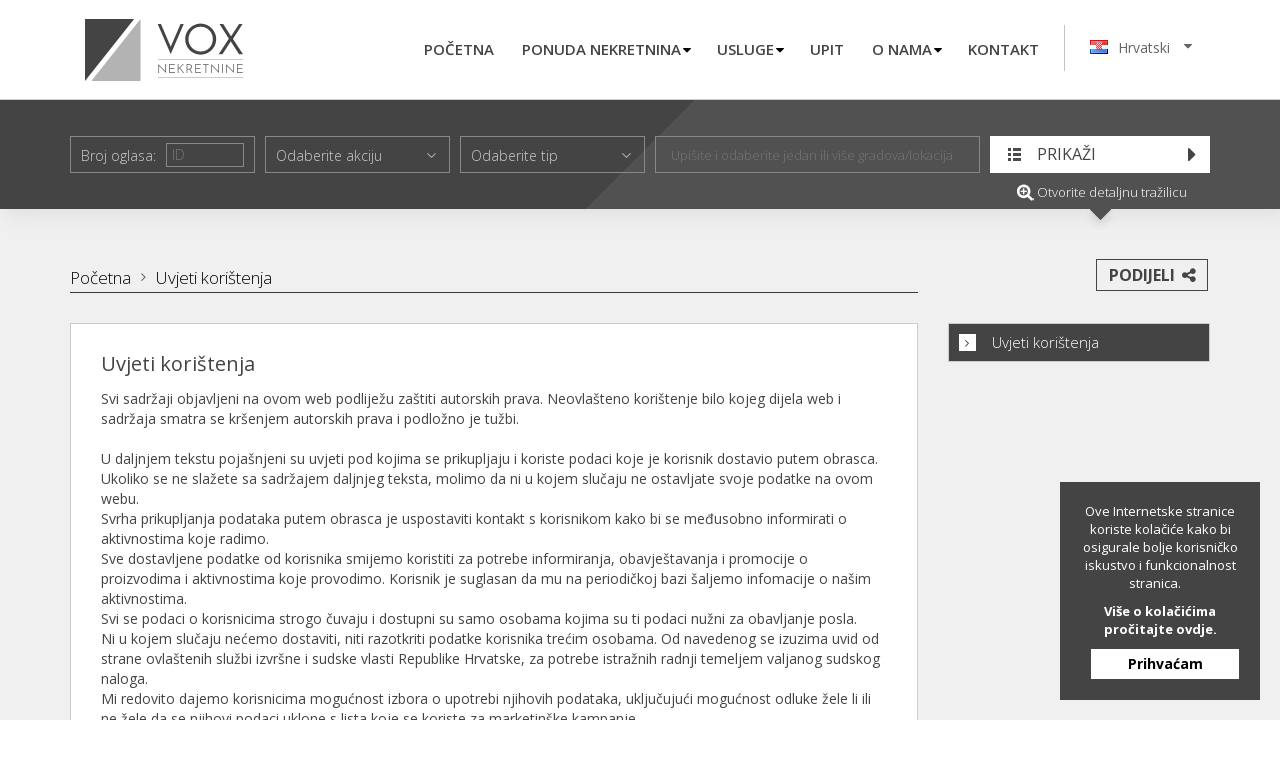

--- FILE ---
content_type: text/html
request_url: https://www.voxnekretnine.hr/uvjeti-i-prava/uvjeti-i-uvjeti-koristenja
body_size: 12679
content:
<!DOCTYPE HTML>
<!--[if lt IE 7]><html class="no-js lt-ie9 lt-ie8 lt-ie7" lang="hr" dir="ltr"><![endif]-->
<!--[if IE 7]><html class="no-js lt-ie9 lt-ie8" lang="hr" dir="ltr"><![endif]-->
<!--[if IE 8]><html class="no-js lt-ie9" lang="hr" dir="ltr"><![endif]-->
<!--[if gt IE 8]><!--><html class="no-js" lang="hr" dir="ltr"><!--<![endif]-->
    <head>
        <meta charset="UTF-8" />
        <meta http-equiv="X-UA-Compatible" content="IE=edge,chrome=1">
        <meta name="viewport" content="width=device-width, initial-scale=1.0, maximum-scale=1.0, user-scalable=no" />

        <title>Opći uvjeti i zaštita privatnosti Vox Nekretnine</title>
        <meta name="publisher" content="Vox nekretnine" />
        <meta name="viewport" content="width=device-width">
        <meta name="description" content="Saznajte kako štitimo privatnost posjetitelja i upoznajte se pravilima korištenja naše web stranice." />

        <!--Regionalization-->
        <link rel="alternate" hreflang="en" href="https://www.voxnekretnine.hr/terms-of-use/terms-i" />
        <!--End Regionalization-->

        <!-- OG STRUKTURA -->
            <!-- OG CONSTANTS -->
            <meta property="fb:app_id" content="966242223397117" />
            <meta property="og:site_name" content="Vox nekretnine" />
            
            <!-- OG CONSTANTS -->

            <meta property="og:title" content="Opći uvjeti i zaštita privatnosti" />
            <meta property="og:type" content="article" />
            <meta property="og:url" content="https://www.voxnekretnine.hr/uvjeti-i-prava/uvjeti-i" />
            
            <meta property="og:image:width" content="200" />
            <meta property="og:image:height" content="200" />
            <meta property="og:description" content="Saznajte kako štitimo privatnost posjetitelja i upoznajte se pravilima korištenja naše web stranice." />

            <!--TWITTER SPECIFIC -->
            
            
            
            
            
            
            
            
            <!--TWITTER SPECIFIC -->
        <!-- OG STRUKTURA -->

        
        <meta http-equiv="Content-Type" content="text/html; charset=utf-8" />
        <meta name="geo.position" content="" /><meta name="ICBM" content="" />
        
        
        
        <meta name="DC.title" content="Opći uvjeti i zaštita privatnosti Vox Nekretnine Vox Nekretnine" />
        
        <meta name="DC.subject" content="" /> 	
        <meta name="DC.description" content="Saznajte kako štitimo privatnost posjetitelja i upoznajte se pravilima korištenja naše web stranice." />
 	
        
        
        
        <meta name="DC.type" content="" />
        
        
        <meta name="DC.language" content="hr" />
        
        
        
        <link rel="canonical" href="https://www.voxnekretnine.hr/uvjeti-i-prava/uvjeti-i" />

        
	<script type="text/javascript">
	 function showRecaptcha(element) {
		Recaptcha.create(
			
			element
			,{"theme":"dark","lang":"hr"}
		);
	}	
        
        function recaptcha_all()
        {
            $('.recaptcha_container:not([data-recaptcha-set])').each(function () {
                if ($(this).hasAttr('id'))
                {
                    var id = $(this).attr('id');
                    var others = $('.recaptcha_container#'+id+'[data-recaptcha-set]');
                    if (others.length <= 0)
                    {
                        showRecaptcha(id);
                        $(this).attr('data-recaptcha-set','true');
                    }
                } else {
                    console.log('Block ".recaptcha_container" has to have ID for "recaptcha_all()" to set recaptcha to it.');
                }
            });
        }
	</script>


        <!-- CSS -->
        
    
        <link rel="stylesheet" type="text/css" href="https://www.voxnekretnine.hr/site_resources/css/styles.min.css?1748508210/" />
    
    

        
        <!-- JS -->
        
    
    
        <script language="javascript" type="text/javascript" src="https://www.voxnekretnine.hr/site_resources/js/scripts.header.min.js?1748508210/"></script>
    

        

        <!-- FONTS -->
        <link href="https://fonts.googleapis.com/css?family=Nunito+Sans:400,600|Open+Sans:300,400,600,700&amp;subset=latin-ext" rel="stylesheet">

        <!--FAVICON-->
        <link rel="apple-touch-icon" sizes="57x57" href="https://www.voxnekretnine.hr/site_resources/img/favicon/apple-icon-57x57.png" />
        <link rel="apple-touch-icon" sizes="60x60" href="https://www.voxnekretnine.hr/site_resources/img/favicon/apple-icon-60x60.png" />
        <link rel="apple-touch-icon" sizes="72x72" href="https://www.voxnekretnine.hr/site_resources/img/favicon/apple-icon-72x72.png" />
        <link rel="apple-touch-icon" sizes="76x76" href="https://www.voxnekretnine.hr/site_resources/img/favicon/apple-icon-76x76.png" />
        <link rel="apple-touch-icon" sizes="114x114" href="https://www.voxnekretnine.hr/site_resources/img/favicon/apple-icon-114x114.png" />
        <link rel="apple-touch-icon" sizes="120x120" href="https://www.voxnekretnine.hr/site_resources/img/favicon/apple-icon-120x120.png" />
        <link rel="apple-touch-icon" sizes="144x144" href="https://www.voxnekretnine.hr/site_resources/img/favicon/apple-icon-144x144.png" />
        <link rel="apple-touch-icon" sizes="152x152" href="https://www.voxnekretnine.hr/site_resources/img/favicon/apple-icon-152x152.png" />
        <link rel="apple-touch-icon" sizes="180x180" href="https://www.voxnekretnine.hr/site_resources/img/favicon/apple-icon-180x180.png" />
        <link rel="icon" type="image/png" sizes="192x192"  href="https://www.voxnekretnine.hr/site_resources/img/favicon/android-icon-192x192.png" />
        <link rel="icon" type="image/png" sizes="32x32" href="https://www.voxnekretnine.hr/site_resources/img/favicon/favicon-32x32.png" />
        <link rel="icon" type="image/png" sizes="96x96" href="https://www.voxnekretnine.hr/site_resources/img/favicon/favicon-96x96.png" />
        <link rel="icon" type="image/png" sizes="16x16" href="https://www.voxnekretnine.hr/site_resources/img/favicon/favicon-16x16.png" />
        <link rel="shortcut icon" type="image/x-icon" href="https://www.voxnekretnine.hr/site_resources/img/favicon/favicon.ico" />
        <link rel="manifest" href="https://www.voxnekretnine.hr/site_resources/img/favicon/manifest.json" />
        <meta name="msapplication-TileColor" content="#ffffff" />
        <meta name="msapplication-TileImage" content="https://www.voxnekretnine.hr/site_resources/img/favicon/ms-icon-144x144.png" />
        <meta name="theme-color" content="#ffffff" />

        <!-- Global site tag (gtag.js) - Google Analytics -->
        <script async src="https://www.googletagmanager.com/gtag/js?id=UA-121427532-1"></script>
        <script>
            window.dataLayer = window.dataLayer || [];
            function gtag(){dataLayer.push(arguments);}
            gtag('js', new Date());
            gtag('config', 'UA-121427532-1');
        </script>
    </head>
    <body class="hr page_terms_and_conditions" data-lang="hr" ontouchstart>
        <div class="container-fluid">
            <header class="gradient">

    <div class="container">
        <div class="col-xs-12 col-md-3">
            <a href="https://www.voxnekretnine.hr/naslovnica" class="logo"><img src="https://www.voxnekretnine.hr/site_resources/img/brand/header_logo.png" alt="Vox nekretnine" title="Vox nekretnine" /></a>
            <div class="mobileButtonHolder">
                <button type="button" class="navbar-toggle collapsed" data-toggle="collapse" data-target="#elem_menu"><i class="fa fa-bars"></i></button>
                <button type="button" class="navbar-toggle collapsed languageButton" data-toggle="collapse" data-target="#elem_lang"><span></span></button>
            </div>
        </div>
        <div class="col-xs-12 col-md-9">
            <div class="lang-select">
                <select class="dd-select" id="elem_lang_lg">
                    <option data-lang="HR" value="https://www.voxnekretnine.hr/uvjeti-i-prava/uvjeti-i"  selected="selected"  selected="selected"  data-image="https://www.voxnekretnine.hr/site_resources/img/flags/lang-hr.gif">Hrvatski</option>
                    <option data-lang="EN" value="https://www.voxnekretnine.hr/terms-of-use/terms-i"  data-image="https://www.voxnekretnine.hr/site_resources/img/flags/lang-en.gif">English</option>
                    
                    
                    
                    
                </select>
            </div>
            <nav class="navbar collapse collapse-navbar" id="elem_menu">
    <ul>
        <li>
            <a href="https://www.voxnekretnine.hr/naslovnica">Početna</a>
        </li>

        
            <li class="dropdown ">
                <a data-toggle="dropdown" class="dropdown-toggle" href="#">Ponuda nekretnina</a>
                <div class="dropdown-menu">
                                  
                        <ul class="dropdown-inner" id="menu-realestates-1">
                            <li class="title"><a href="https://www.voxnekretnine.hr/prodaja/">Prodaja</a></li>
                            

                            
                                <li><a href="https://www.voxnekretnine.hr/prodaja-stanova">Stanovi (42)</a></li>
                            
                                <li><a href="https://www.voxnekretnine.hr/prodaja-kuca">Kuće (4)</a></li>
                            
                                <li><a href="https://www.voxnekretnine.hr/prodaja-zemljista">Zemljišta (1)</a></li>
                            

                            
                                <li><a href="https://www.voxnekretnine.hr/prodaja-posebna-ponuda">Posebna ponuda (41)</a></li>
                            
                        </ul>
                     

                                   
                        <ul class="dropdown-inner" id="menu-realestates-2">
                            <li class="title"><a href="https://www.voxnekretnine.hr/najam/">Najam</a></li>
                            

                            
                                <li><a href="https://www.voxnekretnine.hr/najam-stanova">Stanovi (12)</a></li>
                            

                            
                                <li><a href="https://www.voxnekretnine.hr/najam-posebna-ponuda">Posebna ponuda (12)</a></li>
                            
                        </ul>
                    
                    <div class="clearfix"></div>
                </div>
            </li>
        


        
        
		
		
		
		
		
		
       

            

        <!--Korisni linkovi-->
        

        
            <li class="dropdown " >
                <a data-toggle="dropdown" class="dropdown-toggle" href="#">Usluge</a>
                <div class="dropdown-menu">
                    <ul class="dropdown-inner" id="menu-services">
                        
                            <li><a href="https://www.voxnekretnine.hr/energetsko-certificiranje">Energetsko certificiranje</a></li> 
                        
                            <li><a href="https://www.voxnekretnine.hr/procjena-nekretnina">Procjena nekretnina</a></li> 
                        
                            <li><a href="https://www.voxnekretnine.hr/adaptacije">Adaptacije</a></li> 
                        
                    </ul>
                    <div class="clearfix"></div>
                </div>
            </li> 
        

        
            <li class="" ><a href="https://www.voxnekretnine.hr/upit">Upit</a></li>
        
 
            <li class="dropdown " >
                <a data-toggle="dropdown" class="dropdown-toggle" href="#">O nama</a>
                <div class="dropdown-menu">
                    <ul class="dropdown-inner" id="menu-about">
                        
                            <li><a href="https://www.voxnekretnine.hr/o-nama">O nama</a></li> 
                        
                    </ul>
                    <div class="clearfix"></div>
                </div>
            </li>
        
        
        

        

        
            <li  class="" >
                <a href="https://www.voxnekretnine.hr/kontakt">Kontakt</a>
            </li>
        

        
            <li class="active hidden-md hidden-lg">
            
                <a href="https://www.voxnekretnine.hr/uvjeti-koristenja">Uvjeti korištenja</a>
            
            </li>
           

        
            <li class=" hidden-md hidden-lg">
            
                <a href="https://www.voxnekretnine.hr/opci-uvjeti-poslovanja">Opći uvjeti poslovanja</a>
            
                <a href="https://www.voxnekretnine.hr/opci-uvjeti-poslovanja/stranica-243-pravila-privatnosti">Pravila privatnosti</a>
            
            </li>
        

    </ul>
</nav>
            <nav class="navbar collapse collapse-navbar hidden-md hidden-lg" id="elem_lang">
                <ul>
                    <li><a href="https://www.voxnekretnine.hr/uvjeti-i-prava/uvjeti-i" data-lang="HR">Hrvatski</a></li>
                    
                    
                    <li><a href="https://www.voxnekretnine.hr/terms-of-use/terms-i" data-lang="EN">English</a></li>
                    
                    
                    
                    
                    
                    
                </ul>
            </nav>
        </div>
    </div>
</header>

<div class="content">

    <div class="box-search ">
    <div class="container">
        <div class="wrapper hidden-xs hidden-sm">
            <div class="row hidden-xs hidden-sm">
                <form id="header-search" method="get" action="https://www.voxnekretnine.hr/pretraga">
                    <!-- SEARCH screen @ > 992px -->
                    <div>
                        <div class="col-md-10 box-filters">
                            <div class="box">
                                Broj oglasa: <input tabindex="01" type="text" placeholder="ID" name="re_realEstates_code" value="" >
                            </div>
                            <div class="box reType-select">
                                <select tabindex="02" name="re_action_id[]" id="reChkb" multiple placeholder="Odaberite akciju">
                                    <option value="1">Prodaja</option>
                                    <option value="2">Najam</option>
                                </select>
                            </div>
                            <div class="box reType-select">
                                <select tabindex="03" id="reType" class="reTypes" name="re_types_id" placeholder="Tip nekretnine:">
                                    <option value="">Odaberite tip</option>
                                    
                                        <option value="1">kuća</option>
                                    
                                        <option value="2">stan</option>
                                    
                                        <option value="3">apartman</option>
                                    
                                        <option value="4">poslovni prostor</option>
                                    
                                        <option value="5">zemljište</option>
                                    
                                        <option value="6">garaža</option>
                                    
                                </select>
                            </div>
                            <div class="box location-search">
                                <select id="location-search" class="locations" name="full_text[]" multiple="multiple">
    
        <option value="100365">Zadar</option>
    
        <option value="100365|106139">Zadar / Zadar</option>
    
        <option value="100365|106139|100365">Zadar / Zadar / Melada (Maslina)</option>
    
        <option value="100420">Brdovec</option>
    
        <option value="100420|100328">Brdovec / Harmica</option>
    
        <option value="100422">Dugo Selo</option>
    
        <option value="100422|107109">Dugo Selo / Dugo Selo - Centar</option>
    
        <option value="100443">Velika Gorica</option>
    
        <option value="100443|106410">Velika Gorica / Velika Gorica</option>
    
        <option value="100443|106410|100525">Velika Gorica / Velika Gorica / Naselje Slavka Kolara</option>
    
        <option value="100555">Zagreb</option>
    
        <option value="100555|101700">Zagreb / Črnomerec</option>
    
        <option value="100555|101700|100463">Zagreb / Črnomerec / Sveti Duh</option>
    
        <option value="100555|101700|100791">Zagreb / Črnomerec / Črnomerec</option>
    
        <option value="100555|101707">Zagreb / Donji Grad</option>
    
        <option value="100555|101707|100085">Zagreb / Donji Grad / Donji grad</option>
    
        <option value="100555|101719">Zagreb / Gornja Dubrava</option>
    
        <option value="100555|101719|100098">Zagreb / Gornja Dubrava / Studentski Grad</option>
    
        <option value="100555|101719|100126">Zagreb / Gornja Dubrava / Gornja Dubrava</option>
    
        <option value="100555|101722">Zagreb / Gornji Grad - Medveščak</option>
    
        <option value="100555|101722|100618">Zagreb / Gornji Grad - Medveščak / Kaptol</option>
    
        <option value="100555|101722|100623">Zagreb / Gornji Grad - Medveščak / Voćarsko naselje</option>
    
        <option value="100555|101741">Zagreb / Maksimir</option>
    
        <option value="100555|101741|100021">Zagreb / Maksimir / Ravnice</option>
    
        <option value="100555|101741|100142">Zagreb / Maksimir / Laščina</option>
    
        <option value="100555|101741|100146">Zagreb / Maksimir / Gorice</option>
    
        <option value="100555|101741|100624">Zagreb / Maksimir / Maksimir</option>
    
        <option value="100555|101745">Zagreb / Novi Zagreb - istok</option>
    
        <option value="100555|101745|100042">Zagreb / Novi Zagreb - istok / Središće</option>
    
        <option value="100555|101745|100043">Zagreb / Novi Zagreb - istok / Zapruđe</option>
    
        <option value="100555|101745|100048">Zagreb / Novi Zagreb - istok / Sloboština</option>
    
        <option value="100555|101746">Zagreb / Novi Zagreb - zapad</option>
    
        <option value="100555|101746|100032">Zagreb / Novi Zagreb - zapad / Kajzerica</option>
    
        <option value="100555|101750">Zagreb / Peščenica - Žitnjak</option>
    
        <option value="100555|101750|100634">Zagreb / Peščenica - Žitnjak / Folnegovićevo naselje</option>
    
        <option value="100555|101750|100858">Zagreb / Peščenica - Žitnjak / Donje svetice</option>
    
        <option value="100555|101753">Zagreb / Podsljeme</option>
    
        <option value="100555|101753|100019">Zagreb / Podsljeme / Mlinovi</option>
    
        <option value="100555|101754">Zagreb / Podsused - Vrapče</option>
    
        <option value="100555|101754|100003">Zagreb / Podsused - Vrapče / Vrapče</option>
    
        <option value="100555|101758">Zagreb / Sesvete</option>
    
        <option value="100555|101758|100092">Zagreb / Sesvete / Novi Jelkovec</option>
    
        <option value="100555|101761">Zagreb / Stenjevec</option>
    
        <option value="100555|101761|100005">Zagreb / Stenjevec / Špansko</option>
    
        <option value="100555|101765">Zagreb / Trešnjevka - jug</option>
    
        <option value="100555|101765|100034">Zagreb / Trešnjevka - jug / Srednjaci</option>
    
        <option value="100555|101765|100035">Zagreb / Trešnjevka - jug / Knežija</option>
    
        <option value="100555|101765|100037">Zagreb / Trešnjevka - jug / Jarun</option>
    
        <option value="100555|101765|100124">Zagreb / Trešnjevka - jug / Gredice</option>
    
        <option value="100555|101766">Zagreb / Trešnjevka - sjever</option>
    
        <option value="100555|101766|100015">Zagreb / Trešnjevka - sjever / Voltino</option>
    
        <option value="100555|101766|100125">Zagreb / Trešnjevka - sjever / Trešnjevka</option>
    
        <option value="100555|101767">Zagreb / Trnje</option>
    
        <option value="100555|101767|100033">Zagreb / Trnje / Cvjetno naselje</option>
    
        <option value="100555|101767|100075">Zagreb / Trnje / Trnje</option>
    
</select>
                            </div>
                            <div class="clearfix"></div>
                        </div>
                        <div class="col-md-2 box-buttons">
                            <button class="btn btn-default"><i class="fa fa-list-ul pull-left"></i><i class="fa fa-caret-right pull-right"></i> Prikaži </button>
                        </div>
                        <div class="clearfix"></div>
                        <a href="javascript:void(0);" class="butt-search-toggle detail-search">
                            <span class="label-show"><span class="icon zoom"></span>Otvorite detaljnu tražilicu</span>
                            <span class="label-hide"><span class="icon close"></span>Zatvorite detaljnu tražilicu</span>
                        </a>

                        <div class="box-search-additional">
                            <div class="row no-marg">
                                <div class="col-xs-11" style="padding-right: 0;">

                                    <div class="box">
                                        Cijena 
                                        <div class="box-range">
                                            <input tabindex="06" name="re_realEstates_price_min" type="text" value="" placeholder="od" />
                                            <input tabindex="07" name="re_realEstates_price_max" type="text" value="" placeholder="do" />
                                        </div>
                                        <div class="checkbox-box" style="margin-top: 10px;">
                                            <span style="margin-top: 2px;">
                                                <div class="ez-checkbox">
                                                    <input tabindex="17" type="checkbox" name="op_realEstates_newBuilding" />
                                                </div>
                                            </span>
                                            <div class="name-checkbox">Novogradnja</div>
                                        </div>
                                    </div>

                                    <div class="box">
                                        Površina
                                        <div class="box-range">
                                            <input tabindex="08" name="re_realEstates_area_min" type="text" value="" placeholder="od" />
                                            <input tabindex="09" name="re_realEstates_area_max" type="text" value="" placeholder="do" />
                                        </div>
                                        <div class="reType-select">
                                            <select tabindex="14" class="reTypes-furnished" name="re_description_id[]" placeholder="Namještenost" multiple>
                                                
                                                    <option value="1" >Namješteno</option>
                                                
                                                    <option value="17" >Polunamješteno</option>
                                                
                                                    <option value="16" >Nenamješteno</option>
                                                
                                            </select>
                                        </div>
                                    </div>

                                    <div class="box">
                                        <p>&nbsp;</p>
                                        <div class="reType-select">
                                            <select name="roomsNO[]" id="reChkb_rooms" multiple>
                                                <option value="1" >1</option>
                                                <option value="2" >2</option>
                                                <option value="3" >3</option>
                                                <option value="4" >4</option>
                                                <option value="5plus" >5+</option>
                                            </select>
                                        </div>
                                        <div class="reType-select">
                                            <select tabindex="14" class="reSubtypes" name="re_subTypes_id" placeholder="Podtip nekretnine:">
                                                <option  value="">Podtip nekretnine</option>
                                                
                                                    <option  value="1">Stan u zgradi</option>
                                                
                                                    <option  value="2">Stan u kući</option>
                                                
                                                    <option  value="3">Stan višeetažni</option>
                                                
                                                    <option  value="4">Stan u višeetažnoj kući</option>
                                                
                                                    <option  value="5">Samostojeća kuća</option>
                                                
                                                    <option  value="6">Dvojna kuća</option>
                                                
                                                    <option  value="7">Kuća u nizu</option>
                                                
                                                    <option  value="8">Stambeno poslovni objekt</option>
                                                
                                                    <option  value="9">Lokal</option>
                                                
                                                    <option  value="10">Ured</option>
                                                
                                                    <option  value="11">Skladište-garaža</option>
                                                
                                                    <option  value="12">Radionica</option>
                                                
                                                    <option  value="13">Tvornica</option>
                                                
                                                    <option  value="14">Restoran</option>
                                                
                                                    <option  value="15">Sportski centar</option>
                                                
                                                    <option  value="16">Ordinacija</option>
                                                
                                                    <option  value="17">Kiosk</option>
                                                
                                                    <option  value="18">Auto praona</option>
                                                
                                                    <option  value="19">Poslovna zgrada</option>
                                                
                                                    <option  value="20">Skladište</option>
                                                
                                                    <option  value="21">Garaža</option>
                                                
                                                    <option  value="22">Građevinsko zemljište</option>
                                                
                                                    <option  value="23">Građevinsko stambeno zemljište</option>
                                                
                                                    <option  value="24">Zemljište - ostalo</option>
                                                
                                                    <option  value="25">Hotel</option>
                                                
                                                    <option  value="26">Pansion</option>
                                                
                                                    <option  value="27">Apartmanska zgrada</option>
                                                
                                                    <option  value="28">Kuća prizemnica</option>
                                                
                                                    <option  value="29">Kuća na moru</option>
                                                
                                                    <option  value="30">Stan u starijoj zgradi</option>
                                                
                                                    <option  value="31">Stan u novogradnji</option>
                                                
                                                    <option  value="32">Kuća u izgradnji</option>
                                                
                                                    <option  value="33">Apartman na moru</option>
                                                
                                                    <option  value="34">Apartman u planini</option>
                                                
                                                    <option  value="85">Hala</option>
                                                
                                                    <option  value="36">Oranica</option>
                                                
                                                    <option  value="37">Šuma</option>
                                                
                                                    <option  value="38">Livada</option>
                                                
                                                    <option  value="39">Građevinsko zemljište M2</option>
                                                
                                                    <option  value="40">Građevinsko M1</option>
                                                
                                                    <option  value="41">Građevinsko turističko</option>
                                                
                                                    <option  value="42">Građevinsko poslovno</option>
                                                
                                                    <option  value="43">Unutrašnje garažno mjesto</option>
                                                
                                                    <option  value="44">Unutrašnje parkirno mjesto</option>
                                                
                                                    <option  value="45">Dvorac</option>
                                                
                                                    <option  value="46">Otok</option>
                                                
                                                    <option  value="47">Apartmanska kuća</option>
                                                
                                                    <option  value="48">Obiteljska kuća</option>
                                                
                                                    <option  value="49">Vikend kuća</option>
                                                
                                                    <option  value="50">Luksuzna kuća</option>
                                                
                                                    <option  value="51">Trgovina</option>
                                                
                                                    <option  value="52">Prodajno-skladišni prostor</option>
                                                
                                                    <option  value="53">Proizvodno-skladišni prostor</option>
                                                
                                                    <option  value="54">Poljoprivredno zemljište</option>
                                                
                                                    <option  value="55">Kamena kuća</option>
                                                
                                                    <option  value="56">Vila</option>
                                                
                                                    <option  value="58">Splav</option>
                                                
                                                    <option  value="75">Građevinsko industrijsko</option>
                                                
                                                    <option  value="59">Kamp</option>
                                                
                                                    <option  value="60">Nautička marina</option>
                                                
                                                    <option  value="61">Stan u urbanoj vili</option>
                                                
                                                    <option  value="62">Stan u vili</option>
                                                
                                                    <option  value="63">Luksuzna vila</option>
                                                
                                                    <option  value="64">Montažna kuća</option>
                                                
                                                    <option  value="65">Apartman</option>
                                                
                                                    <option  value="66">Apartman s okućnicom</option>
                                                
                                                    <option  value="67">Luksuzni apartman</option>
                                                
                                                    <option  value="68">Proizvodni pogon</option>
                                                
                                                    <option  value="69">Hostel</option>
                                                
                                                    <option  value="70">Obiteljski hotel</option>
                                                
                                                    <option  value="71">Turistički resort</option>
                                                
                                                    <option  value="72">Seosko imanje</option>
                                                
                                                    <option  value="73">Ugostiteljsko-turistički objekt</option>
                                                
                                                    <option  value="74">Garaža</option>
                                                
                                                    <option  value="76">Građevinsko M5</option>
                                                
                                                    <option  value="77">Građevinsko mješovito</option>
                                                
                                                    <option  value="80">Soba</option>
                                                
                                                    <option  value="81">Nekretnina za odmor</option>
                                                
                                                    <option  value="84">Nekretnina za odmor</option>
                                                
                                                    <option  value="57">Nekretnina za odmor</option>
                                                
                                                    <option  value="86">Nekretnina za odmor</option>
                                                
                                            </select>
                                        </div>
                                    </div>

                                    <div class="box chkbox">
                                        <div class="checkbox-box check-s">
                                            <span>
                                                <div class="ez-checkbox">
                                                    <input tabindex="20" type="checkbox" name="re_description_id_elevator" value="14" />
                                                </div>
                                            </span>
                                            <div class="name-checkbox">Lift</div>
                                        </div>
                                        <div class="checkbox-box check-s">
                                            <span>
                                                <div class="ez-checkbox">
                                                    <input tabindex="21" type="checkbox" name="re_spaces_id_garage" value="16" />
                                                </div>
                                            </span>
                                            <div class="name-checkbox">Garaža</div>
                                        </div>
                                        <div class="checkbox-box check-s">
                                            <span>
                                                <div class="ez-checkbox">
                                                    <input tabindex="22" type="checkbox" name="re_spaces_id_parking" value="17" />
                                                </div>
                                            </span>
                                            <div class="name-checkbox">Parking</div>
                                        </div>
                                    </div>

                                    <div class="box chkbox">
                                        <div class="checkbox-box check-s">
                                            <span>
                                                <div class="ez-checkbox">
                                                    <input tabindex="18" type="checkbox" name="re_description_id_seaview" value="15" />
                                                </div>
                                            </span>
                                            <div class="name-checkbox">Pogled na more</div>
                                        </div>
                                        <div class="checkbox-box check-s">
                                            <span>
                                                <div class="ez-checkbox">
                                                    <input tabindex="19" type="checkbox" name="op_realEstates_seafront" value="1" />
                                                </div>
                                            </span>
                                            <div class="name-checkbox">Prvi red do mora</div>
                                        </div> 
                                        <div class="checkbox-box check-s">
                                            <span>
                                                <div class="ez-checkbox">
                                                    <input tabindex="15" type="checkbox" name="re_realEstates_priceOld" />
                                                </div>
                                            </span>
                                            <div class="name-checkbox">Snižena cijena</div>
                                        </div>
                                    </div>
                                </div>

                                <div class="box-search-counter text-center">
                                    <span id="search_label">Vaša pretraga će prikazati:</span>
                                    <span id="search_counter" class="search-ajax-counter">0</span>
                                    <span id="search_suffix">rezultata.</span>
                                </div>
                            </div>
                            <div class="clearfix"></div>
                        </div>
                    </div>
                </form>
            </div>
        </div>

        <div class="hidden-md hidden-lg">
            <form id="header-search-mobile" method="get" action="https://www.voxnekretnine.hr/pretraga">
                <!-- SEARCH screen @ < 992px -->
                <div>
                    <div class="col-xs-12 no-pad">
                        <div class="row no-marg box-filters">
                            <div class="col-xs-12 no-pad">
                                <div class="box re-code">
                                    <input type="text" name="re_realEstates_code" placeholder="Broj oglasa (ID):" value="" />
                                </div>

                                <div class="box re-action">
                                    <div class="checkbox-box pull-left">
                                        <span>
                                            <div class="ez-checkbox">
                                                <input type="checkbox" name="sales" id="checkbox-1" class="ez-checkbox" value="1" />
                                            </div>
                                        </span>
                                        <div class="name-checkbox">Prodaja</div>
                                    </div>

                                    <div class="checkbox-box pull-right">
                                        <span>
                                            <div class="ez-checkbox">
                                                <input type="checkbox" name="rent" id="checkbox-1" class="ez-checkbox" value="2" />
                                            </div>
                                        </span>
                                        <div class="name-checkbox">Najam</div>
                                    </div>

                                    <div class="clearfix"></div>
                                </div>

                                <div class="box re-type">
                                    <div class="select-box">
                                        <div class="reType-select">
                                            <select class="c-select" name="re_types_id">
                                                <option value="">Tip nekretnine</option>
                                                
                                                    <option value="1">kuća</option>
                                                
                                                    <option value="2">stan</option>
                                                
                                                    <option value="3">apartman</option>
                                                
                                                    <option value="4">poslovni prostor</option>
                                                
                                                    <option value="5">zemljište</option>
                                                
                                                    <option value="6">garaža</option>
                                                
                                            </select>
                                        </div>
                                    </div>

                                    <div class="clearfix"></div>
                                </div>

                                <div class="box location-search-mobile">
                                    <select id="location-search-mobile" class="locations mobile" name="full_text[]" multiple="multiple">
    
        <option value="100365">Zadar</option>
    
        <option value="100365|106139">Zadar / Zadar</option>
    
        <option value="100365|106139|100365">Zadar / Zadar / Melada (Maslina)</option>
    
        <option value="100420">Brdovec</option>
    
        <option value="100420|100328">Brdovec / Harmica</option>
    
        <option value="100422">Dugo Selo</option>
    
        <option value="100422|107109">Dugo Selo / Dugo Selo - Centar</option>
    
        <option value="100443">Velika Gorica</option>
    
        <option value="100443|106410">Velika Gorica / Velika Gorica</option>
    
        <option value="100443|106410|100525">Velika Gorica / Velika Gorica / Naselje Slavka Kolara</option>
    
        <option value="100555">Zagreb</option>
    
        <option value="100555|101700">Zagreb / Črnomerec</option>
    
        <option value="100555|101700|100463">Zagreb / Črnomerec / Sveti Duh</option>
    
        <option value="100555|101700|100791">Zagreb / Črnomerec / Črnomerec</option>
    
        <option value="100555|101707">Zagreb / Donji Grad</option>
    
        <option value="100555|101707|100085">Zagreb / Donji Grad / Donji grad</option>
    
        <option value="100555|101719">Zagreb / Gornja Dubrava</option>
    
        <option value="100555|101719|100098">Zagreb / Gornja Dubrava / Studentski Grad</option>
    
        <option value="100555|101719|100126">Zagreb / Gornja Dubrava / Gornja Dubrava</option>
    
        <option value="100555|101722">Zagreb / Gornji Grad - Medveščak</option>
    
        <option value="100555|101722|100618">Zagreb / Gornji Grad - Medveščak / Kaptol</option>
    
        <option value="100555|101722|100623">Zagreb / Gornji Grad - Medveščak / Voćarsko naselje</option>
    
        <option value="100555|101741">Zagreb / Maksimir</option>
    
        <option value="100555|101741|100021">Zagreb / Maksimir / Ravnice</option>
    
        <option value="100555|101741|100142">Zagreb / Maksimir / Laščina</option>
    
        <option value="100555|101741|100146">Zagreb / Maksimir / Gorice</option>
    
        <option value="100555|101741|100624">Zagreb / Maksimir / Maksimir</option>
    
        <option value="100555|101745">Zagreb / Novi Zagreb - istok</option>
    
        <option value="100555|101745|100042">Zagreb / Novi Zagreb - istok / Središće</option>
    
        <option value="100555|101745|100043">Zagreb / Novi Zagreb - istok / Zapruđe</option>
    
        <option value="100555|101745|100048">Zagreb / Novi Zagreb - istok / Sloboština</option>
    
        <option value="100555|101746">Zagreb / Novi Zagreb - zapad</option>
    
        <option value="100555|101746|100032">Zagreb / Novi Zagreb - zapad / Kajzerica</option>
    
        <option value="100555|101750">Zagreb / Peščenica - Žitnjak</option>
    
        <option value="100555|101750|100634">Zagreb / Peščenica - Žitnjak / Folnegovićevo naselje</option>
    
        <option value="100555|101750|100858">Zagreb / Peščenica - Žitnjak / Donje svetice</option>
    
        <option value="100555|101753">Zagreb / Podsljeme</option>
    
        <option value="100555|101753|100019">Zagreb / Podsljeme / Mlinovi</option>
    
        <option value="100555|101754">Zagreb / Podsused - Vrapče</option>
    
        <option value="100555|101754|100003">Zagreb / Podsused - Vrapče / Vrapče</option>
    
        <option value="100555|101758">Zagreb / Sesvete</option>
    
        <option value="100555|101758|100092">Zagreb / Sesvete / Novi Jelkovec</option>
    
        <option value="100555|101761">Zagreb / Stenjevec</option>
    
        <option value="100555|101761|100005">Zagreb / Stenjevec / Špansko</option>
    
        <option value="100555|101765">Zagreb / Trešnjevka - jug</option>
    
        <option value="100555|101765|100034">Zagreb / Trešnjevka - jug / Srednjaci</option>
    
        <option value="100555|101765|100035">Zagreb / Trešnjevka - jug / Knežija</option>
    
        <option value="100555|101765|100037">Zagreb / Trešnjevka - jug / Jarun</option>
    
        <option value="100555|101765|100124">Zagreb / Trešnjevka - jug / Gredice</option>
    
        <option value="100555|101766">Zagreb / Trešnjevka - sjever</option>
    
        <option value="100555|101766|100015">Zagreb / Trešnjevka - sjever / Voltino</option>
    
        <option value="100555|101766|100125">Zagreb / Trešnjevka - sjever / Trešnjevka</option>
    
        <option value="100555|101767">Zagreb / Trnje</option>
    
        <option value="100555|101767|100033">Zagreb / Trnje / Cvjetno naselje</option>
    
        <option value="100555|101767|100075">Zagreb / Trnje / Trnje</option>
    
</select>
                                </div>
                            </div>
                        </div>

                        <div class="row no-marg box-search-additional">
                            <div class="col-xs-12 no-pad">
                                <div class="box">
                                    <div>
                                        Podtip:
                                    </div>

                                    <div class="select-box">
                                        <select class="c-select" name="re_subTypes_id">
                                            <option value="">Podtip nekretnine</option>
                                            
                                                <option value="1">Stan u zgradi</option>
                                            
                                                <option value="2">Stan u kući</option>
                                            
                                                <option value="3">Stan višeetažni</option>
                                            
                                                <option value="4">Stan u višeetažnoj kući</option>
                                            
                                                <option value="5">Samostojeća kuća</option>
                                            
                                                <option value="6">Dvojna kuća</option>
                                            
                                                <option value="7">Kuća u nizu</option>
                                            
                                                <option value="8">Stambeno poslovni objekt</option>
                                            
                                                <option value="9">Lokal</option>
                                            
                                                <option value="10">Ured</option>
                                            
                                                <option value="11">Skladište-garaža</option>
                                            
                                                <option value="12">Radionica</option>
                                            
                                                <option value="13">Tvornica</option>
                                            
                                                <option value="14">Restoran</option>
                                            
                                                <option value="15">Sportski centar</option>
                                            
                                                <option value="16">Ordinacija</option>
                                            
                                                <option value="17">Kiosk</option>
                                            
                                                <option value="18">Auto praona</option>
                                            
                                                <option value="19">Poslovna zgrada</option>
                                            
                                                <option value="20">Skladište</option>
                                            
                                                <option value="21">Garaža</option>
                                            
                                                <option value="22">Građevinsko zemljište</option>
                                            
                                                <option value="23">Građevinsko stambeno zemljište</option>
                                            
                                                <option value="24">Zemljište - ostalo</option>
                                            
                                                <option value="25">Hotel</option>
                                            
                                                <option value="26">Pansion</option>
                                            
                                                <option value="27">Apartmanska zgrada</option>
                                            
                                                <option value="28">Kuća prizemnica</option>
                                            
                                                <option value="29">Kuća na moru</option>
                                            
                                                <option value="30">Stan u starijoj zgradi</option>
                                            
                                                <option value="31">Stan u novogradnji</option>
                                            
                                                <option value="32">Kuća u izgradnji</option>
                                            
                                                <option value="33">Apartman na moru</option>
                                            
                                                <option value="34">Apartman u planini</option>
                                            
                                                <option value="85">Hala</option>
                                            
                                                <option value="36">Oranica</option>
                                            
                                                <option value="37">Šuma</option>
                                            
                                                <option value="38">Livada</option>
                                            
                                                <option value="39">Građevinsko zemljište M2</option>
                                            
                                                <option value="40">Građevinsko M1</option>
                                            
                                                <option value="41">Građevinsko turističko</option>
                                            
                                                <option value="42">Građevinsko poslovno</option>
                                            
                                                <option value="43">Unutrašnje garažno mjesto</option>
                                            
                                                <option value="44">Unutrašnje parkirno mjesto</option>
                                            
                                                <option value="45">Dvorac</option>
                                            
                                                <option value="46">Otok</option>
                                            
                                                <option value="47">Apartmanska kuća</option>
                                            
                                                <option value="48">Obiteljska kuća</option>
                                            
                                                <option value="49">Vikend kuća</option>
                                            
                                                <option value="50">Luksuzna kuća</option>
                                            
                                                <option value="51">Trgovina</option>
                                            
                                                <option value="52">Prodajno-skladišni prostor</option>
                                            
                                                <option value="53">Proizvodno-skladišni prostor</option>
                                            
                                                <option value="54">Poljoprivredno zemljište</option>
                                            
                                                <option value="55">Kamena kuća</option>
                                            
                                                <option value="56">Vila</option>
                                            
                                                <option value="58">Splav</option>
                                            
                                                <option value="75">Građevinsko industrijsko</option>
                                            
                                                <option value="59">Kamp</option>
                                            
                                                <option value="60">Nautička marina</option>
                                            
                                                <option value="61">Stan u urbanoj vili</option>
                                            
                                                <option value="62">Stan u vili</option>
                                            
                                                <option value="63">Luksuzna vila</option>
                                            
                                                <option value="64">Montažna kuća</option>
                                            
                                                <option value="65">Apartman</option>
                                            
                                                <option value="66">Apartman s okućnicom</option>
                                            
                                                <option value="67">Luksuzni apartman</option>
                                            
                                                <option value="68">Proizvodni pogon</option>
                                            
                                                <option value="69">Hostel</option>
                                            
                                                <option value="70">Obiteljski hotel</option>
                                            
                                                <option value="71">Turistički resort</option>
                                            
                                                <option value="72">Seosko imanje</option>
                                            
                                                <option value="73">Ugostiteljsko-turistički objekt</option>
                                            
                                                <option value="74">Garaža</option>
                                            
                                                <option value="76">Građevinsko M5</option>
                                            
                                                <option value="77">Građevinsko mješovito</option>
                                            
                                                <option value="80">Soba</option>
                                            
                                                <option value="81">Nekretnina za odmor</option>
                                            
                                                <option value="84">Nekretnina za odmor</option>
                                            
                                                <option value="57">Nekretnina za odmor</option>
                                            
                                                <option value="86">Nekretnina za odmor</option>
                                            
                                        </select>
                                    </div>

                                    <div class="clearfix"></div>
                                </div>

                                <div class="box">
                                    <p>Cijena (&euro;):</p>
                                    <div class="pull-left">
                                        <input name="re_realEstates_price_min" type="text" value="" placeholder="od" >
                                    </div>
                                    <div class="pull-right">
                                        <input name="re_realEstates_price_max" type="text" value="" placeholder="do" >
                                    </div>
                                    <div class="clearfix"></div>
                                </div>

                                <div class="box">
                                    <p>Površina (m<sup>2</sup>):</p>
                                    <div class="pull-left">
                                        <input name="re_realEstates_area_min" type="text" value="" placeholder="od" >
                                    </div>
                                    <div class="pull-right">
                                        <input name="re_realEstates_area_max" type="text" value="" placeholder="do" >
                                    </div>
                                    <div class="clearfix"></div>
                                </div>

                                <div class="box">
                                    <div class="reType-select" style="float: left; width: 100%;">
                                        <select tabindex="14" class="reTypes-furnished" name="re_description_id[]" placeholder="Namještenost" multiple>
                                            
                                                <option value="1" >Namješteno</option>
                                            
                                                <option value="17" >Polunamješteno</option>
                                            
                                                <option value="16" >Nenamješteno</option>
                                            
                                        </select>
                                    </div>
                                    <div class="clearfix"></div>
                                </div>

                                <div class="box">
                                    <div class="pull-left">
                                        <div class="reType-select" style="">
                                            <select name="roomsNO[]" id="reChkb_rooms_mobile" multiple>
                                                <option value="1" >1</option>
                                                <option value="2" >2</option>
                                                <option value="3" >3</option>
                                                <option value="4" >4</option>
                                                <option value="5plus" >5+</option>
                                            </select>
                                        </div>
                                    </div>
                                    <div class="pull-right">
                                        <div class="checkbox-box" style="">
                                            <span>
                                                <div class="ez-checkbox">
                                                    <input type="checkbox" name="op_realEstates_newBuilding" />
                                                </div>
                                            </span>
                                            <div class="name-checkbox">Novogradnja</div>
                                        </div>
                                    </div>
                                    <div class="clearfix"></div>
                                </div>

                                <div class="box">
                                    <div class="pull-left">
                                        <div class="checkbox-box ">
                                            <span>
                                                <div class="ez-checkbox">
                                                    <input type="checkbox" name="re_description_id_elevator" value="14"  />
                                                </div>
                                            </span>
                                            <div class="name-checkbox">Lift</div>
                                        </div>
                                    </div>
                                    <div class="pull-right">
                                        <div class="checkbox-box">
                                            <span>
                                                <div class="ez-checkbox">
                                                    <input type="checkbox" name="re_description_id_seaview" value="15" />
                                                </div>
                                            </span>
                                            <div class="name-checkbox">Pogled na more</div>
                                        </div>
                                    </div>
                                    <div class="clearfix"></div>
                                </div>

                                <div class="box">
                                    <div class="pull-left">
                                        <div class="checkbox-box">
                                            <span>
                                                <div class="ez-checkbox">
                                                    <input tabindex="21" type="checkbox" name="re_spaces_id_garage" value="16"  />
                                                </div>
                                            </span>
                                            <div class="name-checkbox">Garaža</div>
                                        </div>
                                    </div>
                                    <div class="pull-right">
                                        <div class="checkbox-box ">
                                            <span>
                                                <div class="ez-checkbox">
                                                    <input type="checkbox" name="op_realEstates_seafront" value="1"  />
                                                </div>
                                            </span>
                                            <div class="name-checkbox">Prvi red do mora</div>
                                        </div>
                                    </div>
                                    <div class="clearfix"></div>
                                </div>

                                <div class="box">
                                    <div class="pull-left">
                                        <div class="checkbox-box">
                                            <span>
                                                <div class="ez-checkbox">
                                                    <input tabindex="22" type="checkbox" name="re_spaces_id_parking" value="17"  />
                                                </div>
                                            </span>
                                            <div class="name-checkbox">Parking</div>
                                        </div>
                                    </div>
                                    <div class="pull-right">
                                        <div class="checkbox-box">
                                            <span>
                                                <div class="ez-checkbox">
                                                    <input type="checkbox" name="re_realEstates_priceOld" />
                                                </div>
                                            </span>
                                            <div class="name-checkbox">Snižena cijena</div>
                                        </div>
                                    </div>
                                    <div class="clearfix"></div>
                                </div>

                                <div class="box">
                                    <div class="box-search-counter text-center">
                                        <span id="search_label_mob">Vaša pretraga će prikazati:</span>
                                        <span id="search_counter_mob" class="search-ajax-counter">0</span>
                                        <span id="search_suffix_mob">rezultata.</span>
                                    </div>
                                </div>
                            </div>
                            <div class="clearfix"></div>
                        </div>

                        <div class="col-xs-12 col-md-2 no-pad box-buttons">
                            <button class="btn btn-default"><i class="fa fa-list-ul pull-left"></i><i class="fa fa-caret-right pull-right"></i> Prikaži</button>
                        </div>

                        <a href="javascript:void(0);" class="butt-search-toggle detail-search">
                            <span class="label-show"><span class="icon zoom"></span>Otvorite detaljnu tražilicu</span>
                            <span class="label-hide"><span class="icon close"></span>Zatvorite detaljnu tražilicu</span>
                        </a>
                    </div>
                </div>
            </form>
        </div>
        </div>
    </div>
</div>
            <div class="container-fluid light-bg">
    <div class="container">	
        <div class="row content-top">

	<div class="spacer-5"></div>

	<div class="col-xs-12 col-sm-12 col-md-9">
		<div class="box-header">
			<div class="box-breadcrumbs">
    <a href="https://www.voxnekretnine.hr/naslovnica">Početna</a><i class="fa fa-angle-right"></i>
    
    <a href="uvjeti-i-prava/uvjeti-i-uvjeti-koristenja">Uvjeti korištenja</a><i class="fa fa-angle-right"></i>
    
    <div class="clearfix"></div>
</div>

<style>
.box-breadcrumbs + h1 {
        margin-top: 10px !important;
    }
</style>

<script type="application/ld+json">
    {
     "@context": "http://schema.org",
     "@type": "BreadcrumbList",
     "itemListElement":
     [
      {
       "@type": "ListItem",
       "position": 1,
       "item":
       {
        "@id": "https://www.voxnekretnine.hr/naslovnica",
        "name": "Početna"
        }
      },
      {
       "@type": "ListItem",
      "position": 2,
      "item":
       {
         "@id": "https://www.voxnekretnine.hr/uvjeti-i-prava/uvjeti-i-uvjeti-koristenja",
         "name": "Uvjeti korištenja"
       }
      }
      
     ]
    }
</script>
			<div class="clearfix"></div>
		</div>
	</div>

	<div class="clearfix visible-xs visible-sm"></div>
	<div class="spacer-2 visible-xs visible-sm"></div>

	<div class="col-xs-12 col-sm-12 col-md-3 text-right">
		<div class="box-share">
    <div class="share-links" data-expand="top">
        <a href="http://www.facebook.com/share.php?u=https://www.voxnekretnine.hr:443/uvjeti-i-prava/uvjeti-i-uvjeti-koristenja" target="_blank" class="share-fb"><i class="fa fa-facebook"></i></a><!--
        --><a href="http://twitter.com/home?status=https://www.voxnekretnine.hr:443/uvjeti-i-prava/uvjeti-i-uvjeti-koristenja" target="_blank" class="share-tw"><i class="fa fa-twitter"></i></a><!--
        --><a href="http://plus.google.com/share?url=https://www.voxnekretnine.hr:443/uvjeti-i-prava/uvjeti-i-uvjeti-koristenja" target="_blank" class="share-gp"><i class="fa fa-google-plus"></i></a><!--
        --><a href="mailto:?subject=&body=https://www.voxnekretnine.hr:443/uvjeti-i-prava/uvjeti-i-uvjeti-koristenja" class="share-em"><i class="fa fa-envelope"></i></a>
        <div class="clearfix"></div>
    </div>
    <a class="btn btn-share butt-share"><span>Podijeli</span> <i class="fa fa-share-alt"></i></a>
</div>
	</div>
	<div class="clearfix"></div>

</div>
        
        <div class="spacer-3"></div>
        
        <div class="row">
            <div class="col-xs-12 col-sm-12 col-md-9 content-main">

                <div class="panel border-light">
                    <div class="row no-marg">
                        <div class="wrapper-m edge-3">
                            
                            
                            
                            
                                <h1>Uvjeti korištenja</h1>
                                <div class="spacer-1"></div>
                            
                            
                            Svi sadržaji objavljeni na ovom web podliježu za&scaron;titi autorskih prava. Neovla&scaron;teno kori&scaron;tenje bilo kojeg dijela web i sadržaja smatra se kr&scaron;enjem autorskih prava i podložno je tužbi.<br />
<br />
U daljnjem tekstu poja&scaron;njeni su uvjeti pod kojima se prikupljaju i koriste podaci koje je korisnik dostavio putem obrasca.<br />
Ukoliko se ne slažete sa sadržajem daljnjeg teksta, molimo da ni u kojem slučaju ne ostavljate svoje podatke na ovom webu.<br />
Svrha prikupljanja podataka putem obrasca je uspostaviti kontakt s korisnikom kako bi se međusobno informirati o aktivnostima koje radimo.<br />
Sve dostavljene podatke od korisnika smijemo koristiti za potrebe informiranja, obavje&scaron;tavanja i promocije o proizvodima i aktivnostima koje provodimo. Korisnik je suglasan da mu na periodičkoj bazi &scaron;aljemo infomacije o na&scaron;im aktivnostima.<br />
Svi se podaci o korisnicima strogo čuvaju i dostupni su samo osobama kojima su ti podaci nužni za obavljanje posla.<br />
Ni u kojem slučaju nećemo dostaviti, niti razotkriti podatke korisnika trećim osobama. Od navedenog se izuzima uvid od strane ovla&scaron;tenih službi izvr&scaron;ne i sudske vlasti Republike Hrvatske, za potrebe istražnih radnji temeljem valjanog sudskog naloga.<br />
Mi redovito dajemo korisnicima mogućnost izbora o upotrebi njihovih podataka, uključujući mogućnost odluke žele li ili ne žele da se njihovi podaci uklone s lista koje se koriste za marketin&scaron;ke kampanje.<br />
<br />
<p><strong>Politika kolačića (cookies)</strong><br />
<br />
Kako bi internetska stranica radila ispravno te kako bi ju se moglo unaprjeđivati u svrhu pobolj&scaron;anja va&scaron;eg iskustva pregledavanja, potrebno je minimalnu količinu informacija (cookies) spremiti na va&scaron;e računalo. Vi&scaron;e od 90% internetskih stranica koristi praksu kolačića te su po pravilima Euopske unije obvezne zatražiti pristanak korisnika. Kori&scaron;tenjem ove internetske stranice pristajete na uporabu kolačića, čijim blokiranjem i dalje možete pregledavati stranicu, no neke njezine mogućnosti neće biti funkcionalne. <br />
<br />
<strong>&Scaron;to je kolačić?</strong></p>
<p>Kolačić je informacija spremljena na osobno računalo u trenutku pregledavanja internetske stranice koju ste posjetili. Kolačići omogućuju jednostavnije kori&scaron;tenje budući da spremaju Va&scaron;e postavke za internetsku stranicu (jezik ili adresa) te ih pri ponovnom pokretanju iste iznova aktiviraju. Na taj način informacije su prilagođene Va&scaron;im potrebama i uobičajenim načinima kori&scaron;tenja.</p>
<p>Od jednostavnih informacija o postavkama, kolačići mogu spremiti i velik broj osobnih informacija (ime, e-mail adresa) za koje Vi u potpunosti morate dati pristup. Ukoliko im Vi to niste omogućili, utoliko kolačići ne mogu pristupiti datotekama na Va&scaron;em računalu. Aktivnosti spremanja i slanja kolačića Vama nisu vidljive, međutim možete u postavkama izabranog internetskog preglednika odabrati mogućnost odobravanja/odbijanja zahtjeva za spremanje kolačića, brisanje spremljenih kolačića i druge aktivnosti vezane uz kori&scaron;tenje kolačića.<br />
<br />
<strong>Kako onemogućiti kolačiće?</strong></p>
<p>Isključivanjem kolačića ne dopu&scaron;tate pohranjivanje istih na vlastitom računalu. Postavke kolačića mogu se konfigurirati i mijenjati u izabranom internetskom pregledniku. Kako biste vidjeli postavke, odaberite preglednik koji koristite (Chrome, Firefox, Internet Explorer 9, Internet Explorer 7 i 8 te Operu ili Safari (stranice na engleskom jeziku)). Ukoliko onemogućite kolačiće, utoliko nećete biti u mogućnosti koristiti određene funkcionalnosti internetskih stranica.<br />
<strong><br />
&Scaron;to su privremeni kolačići?</strong><br />
<br />
Privremeni kolačići, ili kolačići sesije, uklanjanju se s va&scaron;eg osobnog računala u trenutku zatvaranja internetskog preglednika u kojem ste pregledavali internetsku stranicu. Uz pomoć ovih kolačića, stranice pohranjuju privremene podatke.<br />
<br />
<strong>&Scaron;to su stalni kolačići?</strong><br />
Stalni, ili spremljeni, kolačići ostaju na Va&scaron;em osobnom računalu i nakon zatvaranja internetskog preglednika. Uz pomoć ovih kolačića internetske stranice pohranjuju podatke kako bi Vam se olak&scaron;alo kori&scaron;tenje. Primjerice, internetske stranice koje zahtijevaju unos korisničkog imena i lozinke ''zapamtit'' će va&scaron; unos koji će se pojavljivati pri svakom novom posjetu istim. Stalni kolačići ostat će zabilježeni na računalu danima, mjesecima ili godinama.<br />
<br />
<strong>&Scaron;to su kolačići od prve strane?</strong><br />
<br />
Kolačići od prve strane dolaze s internetske stranice koju pregledavate, a mogu biti privremeni ili stalni. Na taj način, internetske stranice pohranjuju podatke koji će Vam olak&scaron;ati kori&scaron;tenje pri svakom novom posjetu toj internetskoj stranici.</p>
<p><strong>&Scaron;to su kolačići treće strane?</strong><br />
<br />
Kolačići treće strane na Va&scaron;e računalo dolaze s drugih web mjesta koje se nalaze na internetskoj stranici koju pregledavate. Riječ je o primjerice pop-up oglasima, a kolačići tu imaju ulogu praćenja internetskih stranica u ogla&scaron;ivačke svrhe. <br />
<strong><br />
Koristi li ova web stranica kolačiće?</strong><br />
Da, ova internetska stranica koristi kolačiće kako bi Vam osigurala jednostavnije i bolje korisničko iskustvo.<br />
<strong><br />
Kakve kolačiće koristi ova web stranica?</strong></p>
<ul>
    <li>Privremene kolačiće (Session cookies) &ndash; riječ je o kolačićima koji će se automatski izbrisati prilikom zatvaranja internetskog preglednika u kojem radite</li>
    <li>Stalne kolačiće (Persistent cookies) &ndash; riječ je o kolačićima koji će ostati ''zabilježeni'' u va&scaron;em internetskom pregledniku dok ne isteknu ili ih sami ručno ne izbri&scaron;ete. Prikupljene informacije su anonimne, a ne uključuju va&scaron;e privatne podatke</li>
</ul>
<p><strong>Ima li na web stranici kolačića treće strane?</strong><br />
<br />
Postoji nekoliko vanjskih servisa koji Vam spremaju ograničene kolačiće, a isti nije postavila ova internetska stranica. Limitirani kolačići služe za nesmetano kori&scaron;tenje mogućnosti koje korisnicima osiguravaju jednostavan pristup sadržaju. Ova stranica omogućuje:</p>
<ul>
    <li>Mjerenje posjećenosti</li>
</ul>
<p>Stranica koristi Google Analytics - servis za mjerenje posjećenosti. Ukoliko želite onemogućiti spremanje kolačića od strane ovog servisa, zabranite ih na slijedećem linku: Google Analytics - <a href="https://tools.google.com/dlpage/gaoptout " target="_blank">https://tools.google.com/dlpage/gaoptout </a><br />
<strong><br />
Dodatne informacija oko isključivanja kolačića</strong><br />
<br />
Postoji nekoliko internetskih stranica za isključivanje pohranjivanja kolačića za različite servise.Vi&scaron;e informacija pročitajte na sljedećim linkovima:<br />
<a href="http://www.allaboutcookies.org/ " target="_blank">http://www.allaboutcookies.org/ </a><br />
<a href="http://www.youronlinechoices.eu/ " target="_blank">http://www.youronlinechoices.eu/ </a></p>
                        </div>
                    </div>
                </div>
                <div class="clearfix"></div>
                <div class="spacer-3"></div>
            </div>
            
            <div class="hidden-xs hidden-sm col-md-3 content-side">
                <ul class="box-categories border-light">
    
        <li  class="active" >
            <a href="https://www.voxnekretnine.hr/uvjeti-koristenja">
                <i class="fa fa-angle-right"></i><span>Uvjeti korištenja</span>
            </a>
        </li>
    
</ul>
<div class="spacer-3"></div>
                
                <div class="spacer-3"></div>
            </div>
            
            <div class="clearfix"></div>
        </div>

    </div>
</div>
            
</div>

<footer>
    <div class="top">
        <div class="container">
            <div class="row">
                <div class="wrapper-l">
                    <div class="col-md-4 col-lg-5 hidden-xs hidden-sm">
                        <div class="box-links-big">
                            <a href="https://www.voxnekretnine.hr/naslovnica">Početna</a>


    <a href="https://www.voxnekretnine.hr/nekretnine">Ponuda nekretnina</a> 



        



    
        
            <a href="https://www.voxnekretnine.hr/o-nama">O nama</a>
        
    



    
        
            <a href="https://www.voxnekretnine.hr/energetsko-certificiranje">Usluge</a>
        
    





    <a href="https://www.voxnekretnine.hr/upit">Upit</a>





    <a href="https://www.voxnekretnine.hr/kontakt">Kontakt</a>




   




    
        
            <a href="https://www.voxnekretnine.hr/uvjeti-koristenja">Uvjeti korištenja</a>
        
    



    
        
            <a href="https://www.voxnekretnine.hr/opci-uvjeti-poslovanja">Opći uvjeti poslovanja</a>
        
    

                        </div>

                        

                        <div class="box-share-social pull-left">
                            <div class="box-share pull-left">
                                <div class="share-links" data-expand="top">
                                    <a href="http://www.facebook.com/share.php?u=https://www.voxnekretnine.hr/naslovnica" class="share-fb" target="_blank"><i class="fa fa-facebook"></i></a><!--
                                    --><a href="http://www.twitter.com/home?status=https://www.voxnekretnine.hr/naslovnica" class="share-tw" target="_blank"><i class="fa fa-twitter"></i></a><!--
                                    --><a href="http://plus.google.com/share?url=https://www.voxnekretnine.hr/naslovnica" class="share-gp" target="_blank"><i class="fa fa-google-plus"></i></a><!--
                                    --><a href="mailto:@?subject=https://www.voxnekretnine.hr/naslovnica" class="share-em" target="_blank"><i class="fa fa-envelope"></i></a>
                                    <div class="clearfix"></div>
                                </div>
                                <a class="btn btn-share butt-share">Podijeli<span> +</span></a>
                            </div>
                            <div class="pull-left">
                                <!--
                                --><!--
                                --><!--
                                --><!--
                                --><!--
                                -->
                            </div>
                        </div>
                    </div>

                    <div class="col-md-4 col-lg-4 ">
                        <div class="box-contact text-center-xs text-center-sm">
                            
                                <img src="https://www.voxnekretnine.hr/site_resources/img/brand/footer_logo.png" alt="Vox nekretnine" title="Vox nekretnine" />
                                <div class="spacer-2"></div>
                                <div class="spacer-2"></div>
                                <i class="accent fa fa-map-marker pull-left hidden-xs hidden-sm"></i>
                                <h3 class="pull-left no-marg no-pull-sm address">
                                    
                                        <i class="accent fa fa-map-marker hidden-md hidden-lg"></i> Bilajska 4<br />
                                    
                                    
                                        10000
                                    
                                    
                                        Zagreb,
                                    
                                    
                                        Hrvatska
                                    
                                </h3>

                                <div class="clearfix"></div>
                                <div class="spacer-2"></div>

                                
                                    <h3 class="no-marg"><i class="fa fa-phone accent"></i> <a href="tel:+385 1 562 8148">+385 1 562 8148</a></h3>
                                    <div class="spacer-2"></div>
                                
                                

                                
                                    <h3 class="no-marg"><i class="fa fa-mobile accent"></i> <a href="tel:+385 91 188 8544">+385 91 188 8544</a></h3>
                                    <div class="spacer-2"></div>
                                
                                

                                
                                

                                
                                    <h3 class="no-marg"><i class="fa fa-envelope accent"></i> <a href="mailto:tamara@voxnekretnine.hr">tamara@voxnekretnine.hr</a></h3>
                                    <div class="spacer-2"></div>
                                
                            
                        </div>
                        <div class="hgk">
                            <a href="http://posredovanje.hgk.hr/posredovanje/" target="_blank"><img src="https://www.voxnekretnine.hr/site_resources/images/hgk.png" alt="Hrvatska gospodarska komora" title="Hrvatska gospodarska komora" /></a>
                            
                            
                            
                        </div>
                    </div>

                    
                        <div class="col-md-4 col-lg-3 hidden-xs hidden-sm">
                            <form class="footer-form" id="footer-form" method="post" action="">
                                <input type="hidden" name="form_id" value="footer_contact"/>
                                <input type="hidden" name="firstName" value=""/>

                                <h4 class="accent">Kontaktirajte nas</h4>

                                <div class="spacer-2"></div>
                                
                                <div class="title"></div>
                                <div class="box">
                                    <span class=""></span>
                                    <input type="text" class="frm_cstm" placeholder="Vaše ime i prezime*" name="footer_name"/>
                                </div>
                                <div class="box">
                                    <span class=""></span>
                                    <input type="text" class="frm_cstm" placeholder="Telefon" name="footer_phone"/>
                                </div>
                                <div class="box">
                                    <span class=""></span>
                                    <input type="text" class="frm_cstm" placeholder="E-mail*" data-type="email" name="footer_email"/>
                                </div>
                                <div class="box">
                                    <span class=""></span>
                                    <textarea placeholder="Poruka*" class="frm_cstm" name="footer_message"></textarea>
                                </div>
                                <div class="box">
                                    <div id="footer_form"></div>
                                </div>
                                <div class="box checkbox-box">
                                    <span class="" data-name="footer_terms">
                                        <input type="hidden" name="footer_terms" value="0">
                                        <input type="checkbox" name="footer_terms" value="1" class="ez-hide">
                                    </span>
                                    <div class="name-checkbox">
                                        Prihvaćam <a target="_blank" href="https://www.voxnekretnine.hr/uvjeti-i-prava">Prava i uvjete korištenja *</a>
                                    </div>
                                </div>
                                <div class="clearfix"></div>
                                <button class="pull-right">Pošalji<i class="fa fa-caret-right"></i></button>
                            </form>
                        </div>
                    

                    
                        <div class="col-md-6 col-lg-8 text-right hidden-xs hidden-sm">
                            <div class="box-text">
                                
                            </div>
                        </div>
                    

                    <div class="clearfix"></div>

                    
                    
                    
                </div>
            </div>
        </div>
    </div>

    <div class="bottom">
        <div class="container">
            <div class="row no-marg">
                <div class="">
                    <div class="col-xs-12 col-md-4 col-lg-5 no-pad text-left text-center-sm">
                        <a class="dimedia dimedia-logo" href="https://www.dimedianekretnine.com" target="_blank">Izrada web stranica <img src="https://www.voxnekretnine.hr/site_resources/img/brand/dimedia-logo.png" alt="Dimedia nekretnine" title="Dimedia nekretnine" /></a>
                    </div>
                    <div class="col-xs-12 col-md-4 col-lg-3 text-center-sm">
                        
                        <a href="https://www.voxnekretnine.hr/mapa-weba">Sitemap</a>
                        

                    </div>
                    <div class="col-xs-12 col-md-4 no-pad text-right text-center-sm">&copy; 2026. | Sva prava pridržana  <a href="https://www.voxnekretnine.hr/naslovnica">Vox Nekretnine</a></div>
                    <div class="clearfix"></div>
                </div>
            </div>
        </div>
    </div>
</footer>

<script type="application/ld+json">
{
    "@context" : "http://schema.org",
    "@type" : "WebSite",
    "name" : "Vox nekretnine",
    "alternateName" : "Vox Real Estate Agency",
    "url" : "https://www.voxnekretnine.hr"
}
</script>
            <div class="box-cookie" data-cookie-close="https://www.voxnekretnine.hr/cookie-hide-hr">
    <span>Ove Internetske stranice koriste kolačiće kako bi osigurale bolje korisničko iskustvo i funkcionalnost stranica.</span>
    <div class="spacer-1"></div>
    <a href="https://www.voxnekretnine.hr/uvjeti-i-prava">Više o kolačićima pročitajte ovdje.</a>
    <div class="spacer-1"></div>
    <a class="btn btn-default" id="butt-cookie">Prihvaćam</a>
</div>

            <script src="https://www.voxnekretnine.hr/phrasebook.js.php?lang=hr"></script>
        </div>
        
        <!-- frameworks -->
        <script src="//ajax.googleapis.com/ajax/libs/jquery/1.11.2/jquery.min.js"></script>
        <script src="//maxcdn.bootstrapcdn.com/bootstrap/3.3.4/js/bootstrap.min.js" defer></script>
        
    
    
        <script language="javascript" type="text/javascript" src="https://www.voxnekretnine.hr/site_resources/js/scripts.footer.min.js?1748508210/"></script>
    

        
        <script src="https://www.google.com/recaptcha/api.js?hl=hr&onload=googleRecaptchaCallback&render=explicit" async defer></script>
    </body>
</html>

--- FILE ---
content_type: text/html; charset=utf-8
request_url: https://www.google.com/recaptcha/api2/anchor?ar=1&k=6LdIBGEUAAAAAAF5MHL7v55eps6UD6Bh3in4alZd&co=aHR0cHM6Ly93d3cudm94bmVrcmV0bmluZS5ocjo0NDM.&hl=hr&v=PoyoqOPhxBO7pBk68S4YbpHZ&theme=dark&size=normal&anchor-ms=20000&execute-ms=30000&cb=i8vpkmypivmd
body_size: 49429
content:
<!DOCTYPE HTML><html dir="ltr" lang="hr"><head><meta http-equiv="Content-Type" content="text/html; charset=UTF-8">
<meta http-equiv="X-UA-Compatible" content="IE=edge">
<title>reCAPTCHA</title>
<style type="text/css">
/* cyrillic-ext */
@font-face {
  font-family: 'Roboto';
  font-style: normal;
  font-weight: 400;
  font-stretch: 100%;
  src: url(//fonts.gstatic.com/s/roboto/v48/KFO7CnqEu92Fr1ME7kSn66aGLdTylUAMa3GUBHMdazTgWw.woff2) format('woff2');
  unicode-range: U+0460-052F, U+1C80-1C8A, U+20B4, U+2DE0-2DFF, U+A640-A69F, U+FE2E-FE2F;
}
/* cyrillic */
@font-face {
  font-family: 'Roboto';
  font-style: normal;
  font-weight: 400;
  font-stretch: 100%;
  src: url(//fonts.gstatic.com/s/roboto/v48/KFO7CnqEu92Fr1ME7kSn66aGLdTylUAMa3iUBHMdazTgWw.woff2) format('woff2');
  unicode-range: U+0301, U+0400-045F, U+0490-0491, U+04B0-04B1, U+2116;
}
/* greek-ext */
@font-face {
  font-family: 'Roboto';
  font-style: normal;
  font-weight: 400;
  font-stretch: 100%;
  src: url(//fonts.gstatic.com/s/roboto/v48/KFO7CnqEu92Fr1ME7kSn66aGLdTylUAMa3CUBHMdazTgWw.woff2) format('woff2');
  unicode-range: U+1F00-1FFF;
}
/* greek */
@font-face {
  font-family: 'Roboto';
  font-style: normal;
  font-weight: 400;
  font-stretch: 100%;
  src: url(//fonts.gstatic.com/s/roboto/v48/KFO7CnqEu92Fr1ME7kSn66aGLdTylUAMa3-UBHMdazTgWw.woff2) format('woff2');
  unicode-range: U+0370-0377, U+037A-037F, U+0384-038A, U+038C, U+038E-03A1, U+03A3-03FF;
}
/* math */
@font-face {
  font-family: 'Roboto';
  font-style: normal;
  font-weight: 400;
  font-stretch: 100%;
  src: url(//fonts.gstatic.com/s/roboto/v48/KFO7CnqEu92Fr1ME7kSn66aGLdTylUAMawCUBHMdazTgWw.woff2) format('woff2');
  unicode-range: U+0302-0303, U+0305, U+0307-0308, U+0310, U+0312, U+0315, U+031A, U+0326-0327, U+032C, U+032F-0330, U+0332-0333, U+0338, U+033A, U+0346, U+034D, U+0391-03A1, U+03A3-03A9, U+03B1-03C9, U+03D1, U+03D5-03D6, U+03F0-03F1, U+03F4-03F5, U+2016-2017, U+2034-2038, U+203C, U+2040, U+2043, U+2047, U+2050, U+2057, U+205F, U+2070-2071, U+2074-208E, U+2090-209C, U+20D0-20DC, U+20E1, U+20E5-20EF, U+2100-2112, U+2114-2115, U+2117-2121, U+2123-214F, U+2190, U+2192, U+2194-21AE, U+21B0-21E5, U+21F1-21F2, U+21F4-2211, U+2213-2214, U+2216-22FF, U+2308-230B, U+2310, U+2319, U+231C-2321, U+2336-237A, U+237C, U+2395, U+239B-23B7, U+23D0, U+23DC-23E1, U+2474-2475, U+25AF, U+25B3, U+25B7, U+25BD, U+25C1, U+25CA, U+25CC, U+25FB, U+266D-266F, U+27C0-27FF, U+2900-2AFF, U+2B0E-2B11, U+2B30-2B4C, U+2BFE, U+3030, U+FF5B, U+FF5D, U+1D400-1D7FF, U+1EE00-1EEFF;
}
/* symbols */
@font-face {
  font-family: 'Roboto';
  font-style: normal;
  font-weight: 400;
  font-stretch: 100%;
  src: url(//fonts.gstatic.com/s/roboto/v48/KFO7CnqEu92Fr1ME7kSn66aGLdTylUAMaxKUBHMdazTgWw.woff2) format('woff2');
  unicode-range: U+0001-000C, U+000E-001F, U+007F-009F, U+20DD-20E0, U+20E2-20E4, U+2150-218F, U+2190, U+2192, U+2194-2199, U+21AF, U+21E6-21F0, U+21F3, U+2218-2219, U+2299, U+22C4-22C6, U+2300-243F, U+2440-244A, U+2460-24FF, U+25A0-27BF, U+2800-28FF, U+2921-2922, U+2981, U+29BF, U+29EB, U+2B00-2BFF, U+4DC0-4DFF, U+FFF9-FFFB, U+10140-1018E, U+10190-1019C, U+101A0, U+101D0-101FD, U+102E0-102FB, U+10E60-10E7E, U+1D2C0-1D2D3, U+1D2E0-1D37F, U+1F000-1F0FF, U+1F100-1F1AD, U+1F1E6-1F1FF, U+1F30D-1F30F, U+1F315, U+1F31C, U+1F31E, U+1F320-1F32C, U+1F336, U+1F378, U+1F37D, U+1F382, U+1F393-1F39F, U+1F3A7-1F3A8, U+1F3AC-1F3AF, U+1F3C2, U+1F3C4-1F3C6, U+1F3CA-1F3CE, U+1F3D4-1F3E0, U+1F3ED, U+1F3F1-1F3F3, U+1F3F5-1F3F7, U+1F408, U+1F415, U+1F41F, U+1F426, U+1F43F, U+1F441-1F442, U+1F444, U+1F446-1F449, U+1F44C-1F44E, U+1F453, U+1F46A, U+1F47D, U+1F4A3, U+1F4B0, U+1F4B3, U+1F4B9, U+1F4BB, U+1F4BF, U+1F4C8-1F4CB, U+1F4D6, U+1F4DA, U+1F4DF, U+1F4E3-1F4E6, U+1F4EA-1F4ED, U+1F4F7, U+1F4F9-1F4FB, U+1F4FD-1F4FE, U+1F503, U+1F507-1F50B, U+1F50D, U+1F512-1F513, U+1F53E-1F54A, U+1F54F-1F5FA, U+1F610, U+1F650-1F67F, U+1F687, U+1F68D, U+1F691, U+1F694, U+1F698, U+1F6AD, U+1F6B2, U+1F6B9-1F6BA, U+1F6BC, U+1F6C6-1F6CF, U+1F6D3-1F6D7, U+1F6E0-1F6EA, U+1F6F0-1F6F3, U+1F6F7-1F6FC, U+1F700-1F7FF, U+1F800-1F80B, U+1F810-1F847, U+1F850-1F859, U+1F860-1F887, U+1F890-1F8AD, U+1F8B0-1F8BB, U+1F8C0-1F8C1, U+1F900-1F90B, U+1F93B, U+1F946, U+1F984, U+1F996, U+1F9E9, U+1FA00-1FA6F, U+1FA70-1FA7C, U+1FA80-1FA89, U+1FA8F-1FAC6, U+1FACE-1FADC, U+1FADF-1FAE9, U+1FAF0-1FAF8, U+1FB00-1FBFF;
}
/* vietnamese */
@font-face {
  font-family: 'Roboto';
  font-style: normal;
  font-weight: 400;
  font-stretch: 100%;
  src: url(//fonts.gstatic.com/s/roboto/v48/KFO7CnqEu92Fr1ME7kSn66aGLdTylUAMa3OUBHMdazTgWw.woff2) format('woff2');
  unicode-range: U+0102-0103, U+0110-0111, U+0128-0129, U+0168-0169, U+01A0-01A1, U+01AF-01B0, U+0300-0301, U+0303-0304, U+0308-0309, U+0323, U+0329, U+1EA0-1EF9, U+20AB;
}
/* latin-ext */
@font-face {
  font-family: 'Roboto';
  font-style: normal;
  font-weight: 400;
  font-stretch: 100%;
  src: url(//fonts.gstatic.com/s/roboto/v48/KFO7CnqEu92Fr1ME7kSn66aGLdTylUAMa3KUBHMdazTgWw.woff2) format('woff2');
  unicode-range: U+0100-02BA, U+02BD-02C5, U+02C7-02CC, U+02CE-02D7, U+02DD-02FF, U+0304, U+0308, U+0329, U+1D00-1DBF, U+1E00-1E9F, U+1EF2-1EFF, U+2020, U+20A0-20AB, U+20AD-20C0, U+2113, U+2C60-2C7F, U+A720-A7FF;
}
/* latin */
@font-face {
  font-family: 'Roboto';
  font-style: normal;
  font-weight: 400;
  font-stretch: 100%;
  src: url(//fonts.gstatic.com/s/roboto/v48/KFO7CnqEu92Fr1ME7kSn66aGLdTylUAMa3yUBHMdazQ.woff2) format('woff2');
  unicode-range: U+0000-00FF, U+0131, U+0152-0153, U+02BB-02BC, U+02C6, U+02DA, U+02DC, U+0304, U+0308, U+0329, U+2000-206F, U+20AC, U+2122, U+2191, U+2193, U+2212, U+2215, U+FEFF, U+FFFD;
}
/* cyrillic-ext */
@font-face {
  font-family: 'Roboto';
  font-style: normal;
  font-weight: 500;
  font-stretch: 100%;
  src: url(//fonts.gstatic.com/s/roboto/v48/KFO7CnqEu92Fr1ME7kSn66aGLdTylUAMa3GUBHMdazTgWw.woff2) format('woff2');
  unicode-range: U+0460-052F, U+1C80-1C8A, U+20B4, U+2DE0-2DFF, U+A640-A69F, U+FE2E-FE2F;
}
/* cyrillic */
@font-face {
  font-family: 'Roboto';
  font-style: normal;
  font-weight: 500;
  font-stretch: 100%;
  src: url(//fonts.gstatic.com/s/roboto/v48/KFO7CnqEu92Fr1ME7kSn66aGLdTylUAMa3iUBHMdazTgWw.woff2) format('woff2');
  unicode-range: U+0301, U+0400-045F, U+0490-0491, U+04B0-04B1, U+2116;
}
/* greek-ext */
@font-face {
  font-family: 'Roboto';
  font-style: normal;
  font-weight: 500;
  font-stretch: 100%;
  src: url(//fonts.gstatic.com/s/roboto/v48/KFO7CnqEu92Fr1ME7kSn66aGLdTylUAMa3CUBHMdazTgWw.woff2) format('woff2');
  unicode-range: U+1F00-1FFF;
}
/* greek */
@font-face {
  font-family: 'Roboto';
  font-style: normal;
  font-weight: 500;
  font-stretch: 100%;
  src: url(//fonts.gstatic.com/s/roboto/v48/KFO7CnqEu92Fr1ME7kSn66aGLdTylUAMa3-UBHMdazTgWw.woff2) format('woff2');
  unicode-range: U+0370-0377, U+037A-037F, U+0384-038A, U+038C, U+038E-03A1, U+03A3-03FF;
}
/* math */
@font-face {
  font-family: 'Roboto';
  font-style: normal;
  font-weight: 500;
  font-stretch: 100%;
  src: url(//fonts.gstatic.com/s/roboto/v48/KFO7CnqEu92Fr1ME7kSn66aGLdTylUAMawCUBHMdazTgWw.woff2) format('woff2');
  unicode-range: U+0302-0303, U+0305, U+0307-0308, U+0310, U+0312, U+0315, U+031A, U+0326-0327, U+032C, U+032F-0330, U+0332-0333, U+0338, U+033A, U+0346, U+034D, U+0391-03A1, U+03A3-03A9, U+03B1-03C9, U+03D1, U+03D5-03D6, U+03F0-03F1, U+03F4-03F5, U+2016-2017, U+2034-2038, U+203C, U+2040, U+2043, U+2047, U+2050, U+2057, U+205F, U+2070-2071, U+2074-208E, U+2090-209C, U+20D0-20DC, U+20E1, U+20E5-20EF, U+2100-2112, U+2114-2115, U+2117-2121, U+2123-214F, U+2190, U+2192, U+2194-21AE, U+21B0-21E5, U+21F1-21F2, U+21F4-2211, U+2213-2214, U+2216-22FF, U+2308-230B, U+2310, U+2319, U+231C-2321, U+2336-237A, U+237C, U+2395, U+239B-23B7, U+23D0, U+23DC-23E1, U+2474-2475, U+25AF, U+25B3, U+25B7, U+25BD, U+25C1, U+25CA, U+25CC, U+25FB, U+266D-266F, U+27C0-27FF, U+2900-2AFF, U+2B0E-2B11, U+2B30-2B4C, U+2BFE, U+3030, U+FF5B, U+FF5D, U+1D400-1D7FF, U+1EE00-1EEFF;
}
/* symbols */
@font-face {
  font-family: 'Roboto';
  font-style: normal;
  font-weight: 500;
  font-stretch: 100%;
  src: url(//fonts.gstatic.com/s/roboto/v48/KFO7CnqEu92Fr1ME7kSn66aGLdTylUAMaxKUBHMdazTgWw.woff2) format('woff2');
  unicode-range: U+0001-000C, U+000E-001F, U+007F-009F, U+20DD-20E0, U+20E2-20E4, U+2150-218F, U+2190, U+2192, U+2194-2199, U+21AF, U+21E6-21F0, U+21F3, U+2218-2219, U+2299, U+22C4-22C6, U+2300-243F, U+2440-244A, U+2460-24FF, U+25A0-27BF, U+2800-28FF, U+2921-2922, U+2981, U+29BF, U+29EB, U+2B00-2BFF, U+4DC0-4DFF, U+FFF9-FFFB, U+10140-1018E, U+10190-1019C, U+101A0, U+101D0-101FD, U+102E0-102FB, U+10E60-10E7E, U+1D2C0-1D2D3, U+1D2E0-1D37F, U+1F000-1F0FF, U+1F100-1F1AD, U+1F1E6-1F1FF, U+1F30D-1F30F, U+1F315, U+1F31C, U+1F31E, U+1F320-1F32C, U+1F336, U+1F378, U+1F37D, U+1F382, U+1F393-1F39F, U+1F3A7-1F3A8, U+1F3AC-1F3AF, U+1F3C2, U+1F3C4-1F3C6, U+1F3CA-1F3CE, U+1F3D4-1F3E0, U+1F3ED, U+1F3F1-1F3F3, U+1F3F5-1F3F7, U+1F408, U+1F415, U+1F41F, U+1F426, U+1F43F, U+1F441-1F442, U+1F444, U+1F446-1F449, U+1F44C-1F44E, U+1F453, U+1F46A, U+1F47D, U+1F4A3, U+1F4B0, U+1F4B3, U+1F4B9, U+1F4BB, U+1F4BF, U+1F4C8-1F4CB, U+1F4D6, U+1F4DA, U+1F4DF, U+1F4E3-1F4E6, U+1F4EA-1F4ED, U+1F4F7, U+1F4F9-1F4FB, U+1F4FD-1F4FE, U+1F503, U+1F507-1F50B, U+1F50D, U+1F512-1F513, U+1F53E-1F54A, U+1F54F-1F5FA, U+1F610, U+1F650-1F67F, U+1F687, U+1F68D, U+1F691, U+1F694, U+1F698, U+1F6AD, U+1F6B2, U+1F6B9-1F6BA, U+1F6BC, U+1F6C6-1F6CF, U+1F6D3-1F6D7, U+1F6E0-1F6EA, U+1F6F0-1F6F3, U+1F6F7-1F6FC, U+1F700-1F7FF, U+1F800-1F80B, U+1F810-1F847, U+1F850-1F859, U+1F860-1F887, U+1F890-1F8AD, U+1F8B0-1F8BB, U+1F8C0-1F8C1, U+1F900-1F90B, U+1F93B, U+1F946, U+1F984, U+1F996, U+1F9E9, U+1FA00-1FA6F, U+1FA70-1FA7C, U+1FA80-1FA89, U+1FA8F-1FAC6, U+1FACE-1FADC, U+1FADF-1FAE9, U+1FAF0-1FAF8, U+1FB00-1FBFF;
}
/* vietnamese */
@font-face {
  font-family: 'Roboto';
  font-style: normal;
  font-weight: 500;
  font-stretch: 100%;
  src: url(//fonts.gstatic.com/s/roboto/v48/KFO7CnqEu92Fr1ME7kSn66aGLdTylUAMa3OUBHMdazTgWw.woff2) format('woff2');
  unicode-range: U+0102-0103, U+0110-0111, U+0128-0129, U+0168-0169, U+01A0-01A1, U+01AF-01B0, U+0300-0301, U+0303-0304, U+0308-0309, U+0323, U+0329, U+1EA0-1EF9, U+20AB;
}
/* latin-ext */
@font-face {
  font-family: 'Roboto';
  font-style: normal;
  font-weight: 500;
  font-stretch: 100%;
  src: url(//fonts.gstatic.com/s/roboto/v48/KFO7CnqEu92Fr1ME7kSn66aGLdTylUAMa3KUBHMdazTgWw.woff2) format('woff2');
  unicode-range: U+0100-02BA, U+02BD-02C5, U+02C7-02CC, U+02CE-02D7, U+02DD-02FF, U+0304, U+0308, U+0329, U+1D00-1DBF, U+1E00-1E9F, U+1EF2-1EFF, U+2020, U+20A0-20AB, U+20AD-20C0, U+2113, U+2C60-2C7F, U+A720-A7FF;
}
/* latin */
@font-face {
  font-family: 'Roboto';
  font-style: normal;
  font-weight: 500;
  font-stretch: 100%;
  src: url(//fonts.gstatic.com/s/roboto/v48/KFO7CnqEu92Fr1ME7kSn66aGLdTylUAMa3yUBHMdazQ.woff2) format('woff2');
  unicode-range: U+0000-00FF, U+0131, U+0152-0153, U+02BB-02BC, U+02C6, U+02DA, U+02DC, U+0304, U+0308, U+0329, U+2000-206F, U+20AC, U+2122, U+2191, U+2193, U+2212, U+2215, U+FEFF, U+FFFD;
}
/* cyrillic-ext */
@font-face {
  font-family: 'Roboto';
  font-style: normal;
  font-weight: 900;
  font-stretch: 100%;
  src: url(//fonts.gstatic.com/s/roboto/v48/KFO7CnqEu92Fr1ME7kSn66aGLdTylUAMa3GUBHMdazTgWw.woff2) format('woff2');
  unicode-range: U+0460-052F, U+1C80-1C8A, U+20B4, U+2DE0-2DFF, U+A640-A69F, U+FE2E-FE2F;
}
/* cyrillic */
@font-face {
  font-family: 'Roboto';
  font-style: normal;
  font-weight: 900;
  font-stretch: 100%;
  src: url(//fonts.gstatic.com/s/roboto/v48/KFO7CnqEu92Fr1ME7kSn66aGLdTylUAMa3iUBHMdazTgWw.woff2) format('woff2');
  unicode-range: U+0301, U+0400-045F, U+0490-0491, U+04B0-04B1, U+2116;
}
/* greek-ext */
@font-face {
  font-family: 'Roboto';
  font-style: normal;
  font-weight: 900;
  font-stretch: 100%;
  src: url(//fonts.gstatic.com/s/roboto/v48/KFO7CnqEu92Fr1ME7kSn66aGLdTylUAMa3CUBHMdazTgWw.woff2) format('woff2');
  unicode-range: U+1F00-1FFF;
}
/* greek */
@font-face {
  font-family: 'Roboto';
  font-style: normal;
  font-weight: 900;
  font-stretch: 100%;
  src: url(//fonts.gstatic.com/s/roboto/v48/KFO7CnqEu92Fr1ME7kSn66aGLdTylUAMa3-UBHMdazTgWw.woff2) format('woff2');
  unicode-range: U+0370-0377, U+037A-037F, U+0384-038A, U+038C, U+038E-03A1, U+03A3-03FF;
}
/* math */
@font-face {
  font-family: 'Roboto';
  font-style: normal;
  font-weight: 900;
  font-stretch: 100%;
  src: url(//fonts.gstatic.com/s/roboto/v48/KFO7CnqEu92Fr1ME7kSn66aGLdTylUAMawCUBHMdazTgWw.woff2) format('woff2');
  unicode-range: U+0302-0303, U+0305, U+0307-0308, U+0310, U+0312, U+0315, U+031A, U+0326-0327, U+032C, U+032F-0330, U+0332-0333, U+0338, U+033A, U+0346, U+034D, U+0391-03A1, U+03A3-03A9, U+03B1-03C9, U+03D1, U+03D5-03D6, U+03F0-03F1, U+03F4-03F5, U+2016-2017, U+2034-2038, U+203C, U+2040, U+2043, U+2047, U+2050, U+2057, U+205F, U+2070-2071, U+2074-208E, U+2090-209C, U+20D0-20DC, U+20E1, U+20E5-20EF, U+2100-2112, U+2114-2115, U+2117-2121, U+2123-214F, U+2190, U+2192, U+2194-21AE, U+21B0-21E5, U+21F1-21F2, U+21F4-2211, U+2213-2214, U+2216-22FF, U+2308-230B, U+2310, U+2319, U+231C-2321, U+2336-237A, U+237C, U+2395, U+239B-23B7, U+23D0, U+23DC-23E1, U+2474-2475, U+25AF, U+25B3, U+25B7, U+25BD, U+25C1, U+25CA, U+25CC, U+25FB, U+266D-266F, U+27C0-27FF, U+2900-2AFF, U+2B0E-2B11, U+2B30-2B4C, U+2BFE, U+3030, U+FF5B, U+FF5D, U+1D400-1D7FF, U+1EE00-1EEFF;
}
/* symbols */
@font-face {
  font-family: 'Roboto';
  font-style: normal;
  font-weight: 900;
  font-stretch: 100%;
  src: url(//fonts.gstatic.com/s/roboto/v48/KFO7CnqEu92Fr1ME7kSn66aGLdTylUAMaxKUBHMdazTgWw.woff2) format('woff2');
  unicode-range: U+0001-000C, U+000E-001F, U+007F-009F, U+20DD-20E0, U+20E2-20E4, U+2150-218F, U+2190, U+2192, U+2194-2199, U+21AF, U+21E6-21F0, U+21F3, U+2218-2219, U+2299, U+22C4-22C6, U+2300-243F, U+2440-244A, U+2460-24FF, U+25A0-27BF, U+2800-28FF, U+2921-2922, U+2981, U+29BF, U+29EB, U+2B00-2BFF, U+4DC0-4DFF, U+FFF9-FFFB, U+10140-1018E, U+10190-1019C, U+101A0, U+101D0-101FD, U+102E0-102FB, U+10E60-10E7E, U+1D2C0-1D2D3, U+1D2E0-1D37F, U+1F000-1F0FF, U+1F100-1F1AD, U+1F1E6-1F1FF, U+1F30D-1F30F, U+1F315, U+1F31C, U+1F31E, U+1F320-1F32C, U+1F336, U+1F378, U+1F37D, U+1F382, U+1F393-1F39F, U+1F3A7-1F3A8, U+1F3AC-1F3AF, U+1F3C2, U+1F3C4-1F3C6, U+1F3CA-1F3CE, U+1F3D4-1F3E0, U+1F3ED, U+1F3F1-1F3F3, U+1F3F5-1F3F7, U+1F408, U+1F415, U+1F41F, U+1F426, U+1F43F, U+1F441-1F442, U+1F444, U+1F446-1F449, U+1F44C-1F44E, U+1F453, U+1F46A, U+1F47D, U+1F4A3, U+1F4B0, U+1F4B3, U+1F4B9, U+1F4BB, U+1F4BF, U+1F4C8-1F4CB, U+1F4D6, U+1F4DA, U+1F4DF, U+1F4E3-1F4E6, U+1F4EA-1F4ED, U+1F4F7, U+1F4F9-1F4FB, U+1F4FD-1F4FE, U+1F503, U+1F507-1F50B, U+1F50D, U+1F512-1F513, U+1F53E-1F54A, U+1F54F-1F5FA, U+1F610, U+1F650-1F67F, U+1F687, U+1F68D, U+1F691, U+1F694, U+1F698, U+1F6AD, U+1F6B2, U+1F6B9-1F6BA, U+1F6BC, U+1F6C6-1F6CF, U+1F6D3-1F6D7, U+1F6E0-1F6EA, U+1F6F0-1F6F3, U+1F6F7-1F6FC, U+1F700-1F7FF, U+1F800-1F80B, U+1F810-1F847, U+1F850-1F859, U+1F860-1F887, U+1F890-1F8AD, U+1F8B0-1F8BB, U+1F8C0-1F8C1, U+1F900-1F90B, U+1F93B, U+1F946, U+1F984, U+1F996, U+1F9E9, U+1FA00-1FA6F, U+1FA70-1FA7C, U+1FA80-1FA89, U+1FA8F-1FAC6, U+1FACE-1FADC, U+1FADF-1FAE9, U+1FAF0-1FAF8, U+1FB00-1FBFF;
}
/* vietnamese */
@font-face {
  font-family: 'Roboto';
  font-style: normal;
  font-weight: 900;
  font-stretch: 100%;
  src: url(//fonts.gstatic.com/s/roboto/v48/KFO7CnqEu92Fr1ME7kSn66aGLdTylUAMa3OUBHMdazTgWw.woff2) format('woff2');
  unicode-range: U+0102-0103, U+0110-0111, U+0128-0129, U+0168-0169, U+01A0-01A1, U+01AF-01B0, U+0300-0301, U+0303-0304, U+0308-0309, U+0323, U+0329, U+1EA0-1EF9, U+20AB;
}
/* latin-ext */
@font-face {
  font-family: 'Roboto';
  font-style: normal;
  font-weight: 900;
  font-stretch: 100%;
  src: url(//fonts.gstatic.com/s/roboto/v48/KFO7CnqEu92Fr1ME7kSn66aGLdTylUAMa3KUBHMdazTgWw.woff2) format('woff2');
  unicode-range: U+0100-02BA, U+02BD-02C5, U+02C7-02CC, U+02CE-02D7, U+02DD-02FF, U+0304, U+0308, U+0329, U+1D00-1DBF, U+1E00-1E9F, U+1EF2-1EFF, U+2020, U+20A0-20AB, U+20AD-20C0, U+2113, U+2C60-2C7F, U+A720-A7FF;
}
/* latin */
@font-face {
  font-family: 'Roboto';
  font-style: normal;
  font-weight: 900;
  font-stretch: 100%;
  src: url(//fonts.gstatic.com/s/roboto/v48/KFO7CnqEu92Fr1ME7kSn66aGLdTylUAMa3yUBHMdazQ.woff2) format('woff2');
  unicode-range: U+0000-00FF, U+0131, U+0152-0153, U+02BB-02BC, U+02C6, U+02DA, U+02DC, U+0304, U+0308, U+0329, U+2000-206F, U+20AC, U+2122, U+2191, U+2193, U+2212, U+2215, U+FEFF, U+FFFD;
}

</style>
<link rel="stylesheet" type="text/css" href="https://www.gstatic.com/recaptcha/releases/PoyoqOPhxBO7pBk68S4YbpHZ/styles__ltr.css">
<script nonce="_DcUx86npW0zzIUH45YNag" type="text/javascript">window['__recaptcha_api'] = 'https://www.google.com/recaptcha/api2/';</script>
<script type="text/javascript" src="https://www.gstatic.com/recaptcha/releases/PoyoqOPhxBO7pBk68S4YbpHZ/recaptcha__hr.js" nonce="_DcUx86npW0zzIUH45YNag">
      
    </script></head>
<body><div id="rc-anchor-alert" class="rc-anchor-alert"></div>
<input type="hidden" id="recaptcha-token" value="[base64]">
<script type="text/javascript" nonce="_DcUx86npW0zzIUH45YNag">
      recaptcha.anchor.Main.init("[\x22ainput\x22,[\x22bgdata\x22,\x22\x22,\[base64]/[base64]/[base64]/KE4oMTI0LHYsdi5HKSxMWihsLHYpKTpOKDEyNCx2LGwpLFYpLHYpLFQpKSxGKDE3MSx2KX0scjc9ZnVuY3Rpb24obCl7cmV0dXJuIGx9LEM9ZnVuY3Rpb24obCxWLHYpe04odixsLFYpLFZbYWtdPTI3OTZ9LG49ZnVuY3Rpb24obCxWKXtWLlg9KChWLlg/[base64]/[base64]/[base64]/[base64]/[base64]/[base64]/[base64]/[base64]/[base64]/[base64]/[base64]\\u003d\x22,\[base64]\x22,\x22wokRYMKFZMKbc3AKw4tkw5oDbEM4AMOVQTfDmQnCssO5aCbCkT/Dsk4aHcOBwr/Cm8OXw79nw7wfw6pKQcOgasKYV8KuwrEAZMKTwrsrLwnCqsKXdMKbwo7CjcOcPMKuIj3Con5aw5pgdBXCmiIEDsKcwq/[base64]/DkVrDnMOhw7NCwp7CtsOyLHBlesOMwrDDgsKpM8ORw797w4gVw4ldOcOkw6/[base64]/w5/Cl8OFVMKnwqjDuMO3woF3aFMFwonCvsKrw6RsWsOGecK1wq1HdMKFwq9Kw6rCiMO+Y8Odw5HDrsKjAkDDlB/DtcKCw7bCrcKlTFVgOsObYsO7wqYawoogBXw6FDpUwrLCl1vCgMKdYQHDs3/ChEM6WmXDtA0bG8KSaMOxAG3CvEXDoMKowq97wqMDCRrCpsK9w60NHHTCmTbDqHpzKsOvw5XDvy5fw7fCi8O0JFAOw5XCrMO1dUPCvGI6w5FAe8K2YsKDw4LDlE3Dr8KiwqnCpcKhwrJVYMOQwp7Cki0ow4nDvMOzYifCvzwrEB/CuEDDucOOw7V0IRvDmHDDuMOhwrAFwo7DsHzDkyw6wq/Cui7CocOcAVItInXCkwTDs8OmwrfCpcKZc3jCmF3DmsOob8Ogw5nCkhNmw5EdB8KIcQdUccO+w5gCwpXDkW9keMKVDihWw5vDvsKBwq/Dq8KkwrzCs8Kww70UEsKiwoNXwobCtsKHOFERw5DDt8KNwrvCq8KMVcKXw6UZKE5ow4kvwrpeA1Zgw6weO8KTwqsuGgPDqzhGVXbCp8Ktw5bDjsOJw4JfP2XClhXCuDXDoMODIQ/CtB7Ct8Kaw4VawqfDmsKgRsKXw7Y5PxJfwqPDusOYXzJMIMO/VcObPmnCvcOxwp5BOMOUQhUmw5/[base64]/CpDTCmsKyw5NmwoXChMONw7oLw7p6wo7Dtj3CscO8FVU+RcKMPCM4J8OLw4XCncKHw73CrsKmw6/CvMO8T37DscOvwpjDu8OfLkB2w6hOAD5rDcO3Y8Orb8KXwp9uwqp7ERglw4DDhwpEwoEXwrfCmB43wr7CsMOOwqHCgA5JahItRB3CtMOXA14rwrBKZcO/w65/esOiA8K0wrfDsgvDqMOMw6LDryZVw5vDkRjCpsKNUsKeworCoT1fw6lbAsOYw4lCKVrCpBJDdcOMwr/[base64]/CuCI3Z8KKwoVjYMKqPSYpGTVLMsO7w4zDrsOnw6LCqcKMfMOECUEwMMKiRFtOwqXDmMO6wp7CoMOlw6Nawq17F8KCwpjDviDClWwsw7oJw6JDw7TDomZeD0pjwpNbw6/[base64]/CijXCglsVO2FHw5LCrcO6Ix/DqsOGwq1LwrPDqsOLwqrCjMOEw4vCkcOCwoPCnsKlF8O6fMKzwr/CoXdWw6HCsBMcQMOVMDswO8Oqw6F5wrByw6XDl8OlEWhawp8iTMOXwpphw5bChEHCuFHCh1MVwoHCq3F5w6tBHXHCn2vDosOFB8ONaSAPUsK1XcOdGGHDjiHCi8KndjDDs8OtwpvCjwghZcOIcsODw6AJecO8w4zChjgZw7vCtcOiEyzDtT/CmcKDw6fDgSjDsGcaV8KKBijDpW7ClMO/[base64]/Cu8OMUsOCw4HDnMOPeTw3wp0kw59fT8O/Gn1HwrFKwpvCkcKUYUJydcOOwpTCi8OHw7PCm0sDW8O3E8KYAhgZSTjCjWwJwq7Do8Oxw6fDn8K5wpPChMOpwog9w4/DhCwAwpshLyBBbMKLw6vDsDLCoxzChAdaw4TCqsO8JEDCrgRkK1bCsW3CnH4Bwrxxw4HDnMKDw6bDs07DqsKLw7PCrMKsw4pNKsOlAMO4FCR/Nn4mXMK6w48jwq98wpg/[base64]/w7bDnSVsUld1S8Kjwpw6OHbCjxTDpCvCusKXGsO7w7g+dsOyP8KLDMONXl13GsKSLktyPTTCoznDnBJoMMOHw4TDusO+w7Q+EWvCinZiwqzDhD/[base64]/ezTCgVvChsKtZ2JDw7Eqwr5wworCuWYXfRQBM8OqwrVgdyLCjcKSeMKTHMK3w7Zvw6vDrgPCo0bCpifDtcKjGMKuClpkRTJlXcK9MsOlTsO5JDcZw5PCoyzCu8OeQcOWw4rCu8Olw6lHTsK6wrrCmwjChMKKw7PDrlIowqZWwqnDusKPw5zCv0vDrjUqwp/CiMKZw7IiwpnDjDMTwo7Co3JBC8O0M8Onw6xDw7lxwo3CrcOXECVlw7JLw7jChmDDnUzCtUHDhHs9w4dgX8KaUzzDshozJllOQsOXwqzCoh02w7HDoMOcwo/DugB1ZkIsw5PCtmPDhFQ8CCJjRcK/wqQ1dMO2w4bDhxoUEMOmwq/CscKAZsONG8Onwplfd8OAKDoXGcOAw5XChMOawq9cw5czbn7CnQTDo8KTw47Dh8KhKRNReGoNPRXDhEXCoj/Dl1pkwqDDlWHChi/CjsKQw6QdwoMlFGBaYcO9w73DlUhUwoPCviZbwrTCp34Iw5URw4Ziw7cBwozCv8OPP8OvwphafVN6w4PDnV/CnMKxVytOwoXCoUkJNsKpHw0+MT9BOMO3wr3DocKmfMKgwrnDkxnDoUbDvXUPw7vCsX/Dph3Dv8KNeHo9w7bDrhrDszHCvcK3TzM/csKew5psBxfDucKFw5DChsK0ccOKwp8oexg+UDfCvSPCksOXS8KRc3vCg2JIUcK6wpFqwrR2wqrCuMOLwrLCgcKdGMO/YA3Dm8OywpfCpkJ0wrY2UcKFw5N5ZcOTNH7Dt3jCvA1DL8KwbVrDisKXwrXChxfDtybCqcKJfmldwq7CpH/CoAXDsWNtEsKLG8ORDXbCpMKjwrzDmMO5TyrDjjY8BcKWSMOQwoonwq/DgcO6HcOgw6HDjBDDoSTCujBSDcK4aQUQw7nCoyBjScOAwpjChSLDsCNNwrZ3wqMmOE7CrUXDrG/DoS/DtwfDkzHChsObwqAxw656w7bCjUtEwo5Fwp3Cj2TCg8K/woDDm8OJTsOQwq0zACYtwofCkcO2w7cPw77CisKJARLDqAbDrWvCgMKmNcOlw4Q2w61kwr8uw7Avw7tIw4jDucK/LsOJw5fDjcOnT8KKYcO4AsKQLMKkw4bCmUNJw5Nvwrd9wqPCk17CvEvClzPCm0vDhBDDmT9ZRR8tw4HCqEzDlsKLHm0vNhrCssKgHXLCtgjDmg7DpsKTwpXDuMOKHXbDhAsBwps8w7l/wrdhwqYWGcKHCUtYAlDCpcK7w6p6w4AjCMOVwol6w7jDtlfCr8KtcMOew7TCn8KyTsKVwpXCu8KPRcOWbcOXw6/DnsObwpYZw5cNwpzDq3A5worCiSHDhsKUwpZLw6TCrcOKdFHCrMOwGgzCg1vCi8KGCgPCicO1w4nDnkQvwp5dw5R0F8KHKntbPSs3w5FfwoTDrCMPTMOQDsK5acOtw7nClMOKHi7CqsOfW8KXPcK/wpwRw4Vxw6/CsMO/w7wMwpnDvsKXw7g1woTDhhTCoWotw4Y8wq1ewrfDrgRHGMOJw7/DhMK1cXxJHcK+w7l5woPCpXMww6fDg8OQwpbDh8K+wqrCp8KdLsKJwppiwoklwqt+w7LCoTFJwpHCv1/CrWvDsggKScOUwqAew7xJIcKYwpXCosKVSW/CrSExLg3CvMOAb8KBwrPDvyfCoyU/UMKnw4tDw7FpNSgbw53DhsKLasKAUsK/w5xswrfDvELDi8KjJC/CoyXCsMOYw5FrOhLDsWZuwokNw6MeHmLDlsK1w6lfLivCh8K9EXXDlGQow6PCiCDCmhPDvVEDwpnDnVHDuDNFIl5Tw43ClCPCuMKTUgJsT8OhAgXCv8OxwrvCtTDCk8KQAFl7w4QVwpJrZXXCvC/Di8KWwrMtwrXDlxnDuAskwo3DsxgeDWYfw5kKwoTDksODw5EEw6Fcb8OqfFIiAykHTXzCu8K3wqYewo86w6zDvcOpN8KIe8K7KF7CiE7Dg8OOZyYfHWVTw7sLAGHDjsOSbMK/wrXDoVrCuMKtwqLDpMKuwrzDtQDCh8KKdnTDpMKcwoLDiMKHw7HDusKqBVTCok7CkcKXw6nDjsOzHMKJw7TDqn0yBDkCRMOOW1U4OcKvGsO6JF8owr7Ck8OiRMK3c3wEwp3DmHAuwoI9DMK2wojCj3Ehw78CJcKqw7fCjcOAw5zCkMK/HcKEFzITChHDlMOew4gww4hJYFMrw6TDgFjDusKMw4rDv8O2wrrDmsODw4gOccK5dDnCikvDnMOiwqZuLcKgJGnCqSnDhcKMw4XDl8KDRBjCicKQDXnCoHUrQMOlwoXDmMKiw7IlElJUQnfCjcKOw440fsOMGV/DhsKoamTCgcOvw6d6bsKgBMKKX8KqI8KMwoBjw5XCvDkFwqUfw4PDlREAwoDCrX0RworDkmVMKsO3wrJew7fDsUbClBsSwrrDl8K7w53CncKYw4RiRmh4ZxrCtzdXT8KgeHzDh8K9UCl1R8OgwqcaKh4/c8Ksw7HDsQTCosOKSMOYKcKFPMK8w79rZz5oUic7bTFpwqPDjmgjChBdw6x3w7Y+w4HDljteTiAREGTCmMKiw69YSGczM8ORwpzDhTLDr8OeM2/DpGBHHSNawo/CoBEVwrY3YRTCi8O5wobDsB/[base64]/CvQ3DjGFPVh4LaygceMK0w7xGw4hFaRYMw6fChD9uw6PCjzhnwpUyIUnCjk5Rw6DClsKow59DCF/Ctn3DqsKrOcKCwoLDpVAfEMK2wrvDrMKBCjEdw47Ds8KUUsKWw53CiAbDpmsWbsO+wqXDnMOnUcKYwr9pwoYLGV/DtcO2MyM/eDDCtQPCjsKsw5XCnMOow7/[base64]/wrfCkcKjdzpxw4PCjR3CoMOVMcK/w7sOw78/[base64]/CsMOzYG/DhcO8eVLDjCZ0SUNCwodVwoIdw5PCpcK3w7bCp8KHwodcSBTDjhosw6vCsMOgcSV4wpoGw59GwqXCscKuw6LCrsOAZzIUwpc9wpkfVwTCv8Kyw5hzwos7woFZR0HDpsKwIHR7Ij/Dq8KfTcK3w7PDiMKAScOlwpAdYsO9wodJw6bCh8KOelsdwosjw5dWwq80w5bCpcKWf8Kkwp90SjfCpksnw4sNcA4/[base64]/w6kKw4RAw6zCvwkswonCrFjDlz/CsGPCungLw7bDgMKAEcK/wphyMjINwqPCpMOCJWjCm0xrwoMfw6l9KsKcWk0IY8OlMFnDpDFXwpYPwqHDiMO3IsKbHcO2wodUw7LCpMKrUMO1WcK+QsO6Mkgsw4HChMKgKVjCpgXDuMOaUVIbLj8dDhjCjsOXJsOawp12EMKkw6ZkFn/CoA3CinHCp1jCncOqTjXCrMOHOcKnw4kibcKCCz/CkMKQFg83B8KiFghEwpZwRMK8ZSzDssOawoTCnTtFR8KJZTkWwow0w5nCgsO2GsKGbcKIw4MBwoHCk8Krw6HDgSICI8OMw7ldwrfDhgUxw6LDlCDCh8K0woE8w4/[base64]/DnhM0FEojUAvDhBfDrUVTw7csKQrDoR3DgzUGPMOIw5TDgl/DnsOPGVFaw45PRkwYw43DvsOmwr4Dwp4Aw75AwrvDsBQLKkPCjEx8McKTAMKkwrzDoCHChjvCpCQSdcKmwqUrPjzCicODwp/ChjXCjsOPw4jDmVxSAD3Duw/DnMKuw6Jzw4/CrnlOwrLDolB5w4jDnW8JMsKfdcO/IMKewppSw7fDsMOiD3nDkg/[base64]/w7zDuWV8HcKCHMKvw54Rwp/Cp8Kkw6IEWiN/w6nDqF94OgXCjFULPsKEw4MRwqrCgkUqwoPDrSfDtcOdwo/Dh8Ojw5PCpsKpwqx0QsKdDQrChMOsK8KcVcKDw60Hw6/DklIfwrPDqV90w4bDrFFbfgLDtFTCtMKDwoTDksOuwp9mMy9cw43CoMKgQsK7w71Gw73CksOnw7rCosKpMsOQw5jCuH8gw68qVi4/[base64]/fMOcw43DjwbCgnXChTTDpijCuSTCi8K3wqB4w5dRwrd2Rg/[base64]/wqAHw7/DiwwvwplAR8KEwqbCqsO1esOxTE/Cj0E9KjdSUDTCjirCosKbWH4cwpHDr3xAwpzDrsK5w7vCpsKvNE7Cvw/DkA/DtWRZNsObe1QRw7HDj8OeMcKGAHtKE8KTw7M/w6jDvsOpc8KDTErDvTPCoMKtOcOpM8KGw7gNwq/CnAt9XcOXw7ZKwqUowooCw4Vww45Mw6DDmcKFcU7DoWtmY3zChkLCkjw0Szohwo03w4jDmcObwrRwX8K8L1BtE8OKRsOvasKzwqFDwpRWTMKDAEAzwq3Cl8OBw4HDuzdJfkLCmwFgfsKHcEvCilfDq13Ch8KMfsKCw7/CksOUGcODVUXClMOqwoxiwr4OYcKmwqDCvWDDqsKsYjYOwpVEwoXDjC/CqwXDoyo8wrxQCRLCoMOjwprDl8KeScO6wrPCuCPDjWZ9eh/CmRQobUt/[base64]/wrImw5TDm8KCw6nDtcOGF3zDo8K/dcObPsK9XmbDsHzCr8ORw53Cm8Kow51mwqfCp8ObwrzChcK8V1JFTsOrwqRLw5bCsiZ6YUTDuEMQU8Ozw7XDrsKcw7A4WcKCGsO+acKUw4zCpRxoAcOCw5LDlHfDosOOSiIOw77CsjYlQMKxOF/DrMK1wp5kw5ZQwqbDhRxow6HDv8OvwqTDu2h1wrTDs8ORGm5ZwobCvMKMYcK2woxLX0R6wo8OwpXCiCg6w43ClA1iej/DrirChCvDocKUB8Ovwrw5dj3CqyvDkwHCizHDvQYjwqJ7w7pQw77CjyTDjCrCt8OmeG/CjXTDvMKlLMKMNQ1sSELDu2ltwpPCssKFwrnClsOewpjCtjLCuFTCkVXDgx3DpMK2dsKkwo8mwoxvV3FVwq/[base64]/CkXkdA8K1H8KkMV7DhcOoXcOKw4LCrhM3EnpHDmQqGgEQw4rDii0kZ8KUw4PCjsOHwpDDicOGWcK/wprDp8OOwoPDgy5eKsKlTwrDo8Opw7o2w77DgsOQNsKpTTvDp1LCvW41wr7CrMK3w5QWEDR/YcOLaWjDqsOlw6LDoidZW8KWZhrDsEtaw5nDg8KSTzTDhXwGw6nCtA3DhzF5GhLCkS0BRCMBbcOXw6DDpA/CiMK1Xjxbwq93wqnDpFImRMOeZQLDn3YowrbCmn8ibcOww4DCgQxFXR/ClcK+CxJWb1zCjVVewrp3wow8Z1Vqw4sLBsOqUMKPOCQcIUd7w53DssKnZ2vDvCsqU3fDvl84HMKHE8Klw51sVFpvw74uw4DChWLCkMKSwoZBQ0rDqsK5VErCowILw6JtNBhIEihxwqHDhcOGwqbCucOJw7/DjVbDh0cRP8OSwqVHc8KBCG3Ct0hJwqPCk8OMwrbDssO1wq/CkwLCr1jDv8OVwpsowpLCnsOeel9nS8Kow7vDk1HDtzrCmx/[base64]/CvsKWwqzDnGdAwo0CK1k+Lh1vw5dwEDM2w5p9w5owKD9vwrXDlsKiw5fCi8KzwoQ2NMOuw7rDh8K8ICHCqWnCqMOHRsORXMOVwrXDksO5elxVYEnChncBEsO9f8KhaGB7f2gewpYowqXCi8OjVTksIcK7woHDrsO/BcOEwrHDucKLJmTDiWJ5w4sSDlFqwphNw7zDvMKTBMK4Sixza8KawokFZVdPXUnDp8O9w6Ihw6bDtQDDgSsYXnhlwp57wqDDs8Odwro9wpfDrRPCr8O/McOAw7TDlMOrexXDv0XDpcOqwq0bfw0aw6ENwqFxwoPDi1/DsiMLY8OQeQx7wofCpjfCtcOHJcO6DMOaPMKWwojCj8KMw5x2EnNTwpbDqsOiw4fDisKiw4ICScK8cMKGw55WwoPDlX/CnMKRw6/CjFzDk0B5KBLDuMKTw5FQwpLDgl7CqcKJeMKVNcKrw6fDssOTw6hzwpzCoB7CqsK0w4LCt27CmMO9I8OhFcKwNhfCrsKlR8KyImpIwoZow4DDs1/Du8Ojw6hSwpwITiMpwrzDuMOlwrzDmMO3wr7CjcKOw6ggw5tAI8KwF8O7w6zCvMKlw7PDj8KlwpRJw5DDuTBMRTArGsOCwqgoworClFfDuBjDi8KAwovDtT7Cv8OGwpd4wp3DhGPDiBYQw5Z/NcKJVsOKVGfDq8KMwrk/YcKpfxAWQsKAwpNKw7PCsFvDscOMw78gDHp/w582Z0dkw4R1U8OSI13DgcKCT0rCusKSM8KfBgfCnkXDtsKmw4vCt8KEUBNpw7ICwp4vEgZEI8OcOMKywoHCo8KmG0fDmsOqwpgjwpFqw5F9wqXCjsKnTsO+w4LDjUnDpG7Cs8O0e8O9DhxIwrPDssO7w5nDliY7w4TDu8KSw4w/SMOfX8Kke8O6CwFqUcOow4bCjHYtYcOCXUQ3UBfCimjDscO1IHVow6jDvXt/wqdgEwXDhg91wr/DmAbCl3Ywd2RKw5bCh14gWcO/[base64]/Cg8OAw6Qlwrpaw7BVw4/CqV/DsVjCpjrCqCnDv8OdSMKIwp7CkcOrwq3DtsO0w5zDqhUDBcOkRXHDiFENw57Dr3hpw7k/[base64]/DsMK6wrhVPlnCmThHBxphCxcYAsO/wrnDrsKuDcK1R3BuCWHCncKwScOTWsOYwoocfsO1w61BX8KuwoYYahgRGl0oTTMVZsO9F1fCiU3CgTUKw4RxwpzCl8OXMGYow4Zmb8KtwqjCo8Kyw7DClsKbwrPCjsO9BMKvw7pqwrPClRfDjsKrbMKLA8Otc13DkmFNwqYUSsOFw7LDv3F/[base64]/Di8OPw40awrDDqXJtHjp8w5XDg1DCvCZ1J2Y/[base64]/[base64]/[base64]/wpkCworCo0DCqMK2wqF/IcKCwqPCg1PCjjfDpcKJEU3CqkJ8QSjCgcK5Ux98fFrDjsKATy1LFMOlwqMNBsOCwq7Cjw/DnnZww6IiIkRhwpcGUX3DtXjClnbDkMOEw6vChA8SAUfDq1wbw5XCg8K+cHpyNBXDswkre8KtwrLCo2/Cs0XCrcOXwrfDpRPDj0DCvMOCwoDDvMOwacO+wqtqCUsDQUHDjF3CpkZew4jDuMOmQAAyAsOpw5bCnVPDqnNnwrbDuTBkVsKCXk7CizLCgcOBGcOYPwfDssOha8KEJMKAw5/[base64]/[base64]/DkAXCrFjCqlDChsKKw5zDrnBecy4/wq/CkUdtwrdvw6EzGcOjdgHDksKYesO1wrRaMcOOw6fChcKuZz7CkMObwoJQw77Cq8OjdQZuJcOmwoXDuMKfwqojN3tMOBVRwoPCmMKvwrzDvMK/WMOSJcObw57DqcOzTU5ZwpA4w6NQUwxMw5nCmS/CvzRMasOPw7lIJgoTwrbCuMKHA2LDtUsnfzleVcKKYcKCwo/Dm8Otw7AkD8KRwo/DgMOgwpwKBXw3b8KVw4NOWcKMD0nDpHDDrEQ0ZMO2w53DiFcYdmwdwqfDg2c/wrPDgSsCaX1dEcOVQQhYw4TCr33CpsO9YcKow7HCtEtuwqBLVnl8UA/[base64]/[base64]/DjsOhwotTPDfDj8KRw43Dsg/CscOmw5rDqMOzdkR1esKyKyvCrcOew7wzbcK+w6pDw64Xw4LCjMKeMy3CmMKBEgQ4bcO4w4ArS1JtKn3Ch2nDk2wpwq16wqR+EwgAKMOAwoljSCrCjwrDrVI5w6drd2LCv8OsJFPDhcK7Y1rCs8KJwrBrA0deZQEDLT7CgMOOwr/CoxvCgsO5Y8KbwrkHwpc0W8OKwoBhwrPCi8KHGMKcwoVBw6tVZcK3Y8Oyw6IZcMK4JcO7w4pOw6wDCCdaYmEeW8K2wpPDvR7Co1MUL1/[base64]/[base64]/w6w6F8KbbXZ/w5cGwqEdwrBuw7TCu2bCm8KNejFlVcKDSsKtVcOHfVB5worDp2w3w4EWQALCvsOnwpsFA3tAw5c/wojCtcKpPMKpGSEoIXrCncKAaMO8bcOHUE4FGxDDi8KQZ8OUw7fDsAfDlXt4WXrDrzIOPUQxw4HDlSbDiwPDplTCpMOjwr3DusOBNMOaJcOSwqZvQ3F/LMKIw53DvMKsZMOOdUtbKMOMw5Viw7PDtlFbwoPDsMOmwqEvwqlbw6/CsTXCn1nDs1rCi8KVFMKOEDpwwpPDh1rDlUosWB/DnyTCkcKzw73DiMOVeTlpw53DocOqShbDj8Kgw7EKw74RXsK/IcKPPMKOwpQNWsO+w7orw6zDoHwOUT5OUsO4woFebcKJXQN/BnAPD8K0NMOZwr8sw4snwo8KdsO/NcKrHMOTSXnCigZrw6xcw7/CnMKRSxRmMsKLwr0xJ3nDs3TCuAzCpSQEDmrCvDpqdMOhdcKDewjCusO9wo3DgRrDt8Osw5JcWAxCwrdWw7bDumJjw6LCgkYqfj3Cs8ObLzgawoZawqYbw47CgAJ7w7DDkMKmAB8bASthw7oCwpzDhg0wQcO5Uy4Kw7DCvcOLVcOsHnzCo8O/[base64]/DpHMZeAnCinLCu8OQE8Oiw7jDmcOlTz4wBAFVVivDoDbCkVfCgVpDw7cLwpUvwrF9DVszB8OsXEFKwrdwGiHDlsKyKXjDscOSWMK/[base64]/Du8O0wohtacKxEithwr4DYcO8w7XCkQzDlmsDIydGw6c+wp/DuMO4w5bCrcKJw7XDncKjKsOqw7jDlAYBeMKwF8Kmwp4pw7DCv8O7J2nCtsOKEBrDqcOAVsOPVgUAwrzDkSXDjF/DtcKBw5nDrMOjbkx3AcOGw4BsGlVqwqrCtD0/U8OJw6PCusKKRmnDsy1wGR7CnB/Dp8KRwo7CqjPDkMKBw7bCgnzCjibCsmkGacOROVAWHkXDlwFadnEewq3CmMO7CylldjjCnMOZwoEoGnYQXiXCkcORwprDi8O3w5nCrBDDisOPw4XDiwh5woDCgMOBwprCrcKrdXPDmcKRwrlsw6Alwr/[base64]/DrjwcD8Kge3nCjRvCrcO/w5rCsEkzXUjDl2fDosO3UMK/w6DDlwzCmVnCkixqw5bCksKSWnPChTgYYB3DnMOEWcKrEETDhgXDksKIccKFNMO9wo/DmnUpw7zDqMKYNwtjw4PDsCrDg25NwotnwrHDpUEgPEbCiDfChFIKACHDkx/DoH3CjgXDolEWKQ5kBWTDn1wjM0xlw6YTdsKaQ19ZHB/[base64]/DkGfDmk4fcyjCr8KtTGFEw6bDpUfDhA7DsA1jw4XDisO4wrXDhGMmw6pwVsO2K8Kww4bDncOADMK+ScOww5DDmcKzAMK5BMOaOcKxwrXCrMK3wp4UwrfDh3wOw55Hw6MDw4Itw43DmBrDikLDlcOCwpjDg3gNwp/Cu8KiHWV/w5fCo1vCiSXDs03DsnJgw5QSw4gUw7MtCidpGyBVLsOqIcOrwocNwpzCplNjMyQgw5vCrMKkPsOBHG0UwqXDlcK/woXDgcOVwqc7w7jDj8ODOsKjw7XCr8OhaywVw6XClUrCuiDCvwvCmQjCtTHCrXoeeUFCwoh/[base64]/Hh3CnMKXw7hwwobCj3HCoX4Rw4/[base64]/wp3DnHljMsOyGhDDk8K5wopzaS0oasKdwrwgw73CsMOtwpMXwpvClio+w6ZYDsOvRsOQwpRKw7TDu8K6wp/DlkZtIBHDhAlyOsOyw73Cvm0/K8K/[base64]/[base64]/DkjNcw6Nawr/DrMKVD3fCp1MkE8OPwpfCqcODfcOLw4HCnnvDlVYLYcKCQgtTZ8ONVsO+wolYw4hpwofDgcKhw7TCiStvw4rDgQ88ZMOcw7kzHcKRF3gBeMOGw7bDg8Oiw77CuVzCusKhwrTDol7DvnDDvR7DlcK8MWvDpBXCsw/DmCVNwot4wrdywrbDui05wp3Dol4Vw73CpjHDiQ3ChETDpcKSw59ow7XDosKSDR3CoWjDl0RvJEPDjMO0wpvCr8O4KMKjw7YIwpvDhR4Ew5/[base64]/[base64]/wqFnwr8+VcKnw5LDqMOvw5J5w4HDu8K6woPDkw7CuyfClmjCgcKMwonCjRjClsOvwofDu8K8H24ow4Jpw7h8T8OfSDfDi8OkUCvDsMOzOV/[base64]/CsTsCwodIwq06IXYlEcKFH8OQFsONb8O5ZsORwqLCplDCucO8wps5esOdHsKRwrYyMcKFbMOMwpbDqDUbwqUmEgrDt8KzOsOfFsOMw7Nfw4XCmcKmNFxLJMKePcOAJcKVNDAnbcKxw6PDmyHDlcOjwqojNMK/OH47asOXwrLCk8OpVsKhw4gmEsKJw6ogeVPDqR3DkMOjwrhrW8KKw4skFUR1w7UgK8OwB8Omwq4/b8KzdxoPwo7Cr8Kkw6dswojDq8OkAR3Cm0TDqmELCsOVw6E9wo7DrHEiczkUF39/w58OHx5ZMcOsZAo6GiLCusKjH8ORw4PDgsOYwpfDsh8IaMKqwqLDsk5dMcOtwoBUU2XDkx9ERFZow47DrMOuwq/DvRDDrzFtPsKBGnxEwoPCvV5vw7HCpxrCmCxow4/CqnAYJyrCpntSwofCl0bCjcKtw5sAD8Kww5NmDwXDth7DrEFdNMKxw5UwbcOKBhAQDzFjFAnCjXNkA8O4D8OswooOKlkFwpcywpDCkShFLsOoSsKrOB/DgjZSVsODw4/ChsOCDMOOw7Jdw6vDo2c2a1ASPcOZIg3CqcOdwokNIcORw7gpGiVgw63Du8Kzw7/DusKWEcOyw7A1C8ObwrrDiiDDvMKGSMKnwp1xw6/Di2UVdzrDlsKoOBEwBsOkOmZpHi7CvSLDp8KHw7XDkyYqJRVmPwfCqsOjQ8OzYjA4w4wWDMOowqpMEsO9RMOMw5xvRyRRwqLDp8OmTDHCq8Kew7FuwpfDnMK5w4bCoHXDtMOEw7EfKsKAGXnClcOswp/DvTBUKsOyw7B/wrHDoh0Rw7LDpcKMw4rDgsKxw4AYw4bCgcOXwoF1IxJ7DlcQQwrDvCtyQ3MUdXcswpwrwp1fbMOWwpw8fjnCocO8RMK1w7Q5w58fw4/[base64]/DhcKZFcOawqBpD8ONwrXCr8Oiw7HDtSLCmcKiw45/M03DuMKQN8OHK8Kkcyt0OwVKMjzCu8KTw4nCihDDpsKDwrt0HcOFwq9FUcKfDsOBdMObHU7DmxjDh8KeNnPDqcKDEFI5fsKuChNBbcOYFCLCpMKVw68Xw53CpMKewpcQwqwHwqHDpX3DjUjCjsKqHMKiLTvCkMKUFWvCrMKybMOtwrU/w7FGK2w9w4ocPkLCo8Ogw5DDv3NvwqJwQMK5EcOybsKnwr8VKFJTw5rDlcKuXsK2w4HCr8KEanNNPMKrw6XDosOIw4HCuMKuTE7CicOawqzCiF3Dh3TDmRdEcD7DiMO0w5MeHMOkwqF9L8OCbMO0w4EBVWPCjQzCjnnDpWTDjsOVJArDnwwgw7/DqDzCtsOXHC9Iw5bCpsO8wrwnw7VuM3VwURp/McOPwr97w6oww5rDuTM6w64Lw4trwqg9wpfClsKVUcOeX1hGHcKlwr5sL8Ojw43DqMOfw4BQDMOQw5VhHlp+c8ObcVrCtMKzw7NJw4p7w4/CvcOqAcKaXljDp8O6wrAlNMO6UStUB8OXagUVG0lPK8KfQhbDgxvChztrE13CrWYVw6x4wpElw6XCscKwwrfChMKlYMKpFWPDtHfDnBs2Y8K0UcK/QQEww6jDgwICZcOWw7l+wrE0wqVHwqkww5fDg8OdKsKNaMOnc0JCwqlAw6kuw73Dl148GmnDmkB7Gmpvw74gEk80woRcGwHDlsKhHxkmMXYxw5rCsUJSLMKKwrBTw7rCh8OyD1Rqw47DkSJFw7s/R0fClFdfN8OBw5g1w5LCssOLT8OQOAvDnFltwpzCo8KDZn9cw4TCi2lXw7vCkVbDi8K9wogOY8Khwq9DS8OKDUrDnndswotsw4o/[base64]/[base64]/DhMK+wqJ8acKjJ1fCtsKSEmgpwrl9w43Ck1LCmEQVVkrCrcKkDcKuwogaLih9FRwOYMKywqN7JsOaL8KtQj9Yw5rDhcKfwo4gP3nCrD/CjMKyKh0kQsKsPR/Chl3CnT13UxEow7bCtcKFwqbCmznDlMOLwo9sDcKgw7jDkGjCmcKMScKpw6IaBMK/[base64]/CmAHCm8OCVsKAw60zw7DCk8OVw5nDtyTCvkLDqRMzG8K8wpF/wqoOw49AVMOBRsKiwrPDl8O2ejvCoUfDmcOFw6rCtHTCjcKbwodHwo1wwr4jwqN2ccODe0PCk8KiIRIKM8O/w40FeF02wpw1wqjDvjJLU8Ouw7EHwoYqasO8U8OWwrvDpMKWXmDCtwbCl3TDi8OGDsKLwoMzGD/[base64]/DmcKBw4DDjMOFw7BpwqXDuQbDlnA9wojDqy7DnsOlChpJTwjDuwPCp3wRHmxCw4HCuMKWwq3DssKcKcOBHWcxw5lhw4R3w7TDssOaw4ZSDcOdQFUma8Oyw5Msw4gNSylSw686eMObw5AFwpXCpMKCw5M2worDisOaY8OCBMKdacKBw7/DrMO4wr8ZaT4PU3AYNMKww5vDvMKywqjDv8Oow5hMwpBKLDcnLi/[base64]/CgG/Cq1Jww4LDmgQXA0dpXXJ1AMOXwq4QwrEqXcOtwokRwqFdWiHCqsK/wp5pw51iScOTw6zDgSFQwoTCpXbDvgkMMUc3wr0rSsKfW8Kww4gkw600A8Ovw6/[base64]/CnsK1KcOcf8OLw6vCh0UkwrvDlRPCtMKXCUnDn19aC8OWYsOqwrHDvRMWbsKAK8O7wqpcFcOtVgQPWiPCiyMKwpjDvMK7w5xhwocZIWVlIBHCpknCvMKVw4sjf2ZOwp7DnT/DlwR4YQM0ScOSwpgXLxFyW8Ozw4/DrMKETMOiw5lpPF4ED8Oqw4YrGsKmw5PDjsORH8KxLzRewpHDiW7DrcOULD/Ct8KdV3AMw6PDlnzDgHbDoWcbwrcxwoQjwrROw6PClFrCsjDCkh1ew6Riw5sKw47DiMK0wq/CgcOcRFnDvMO7TDUAw6hYwqlrw4h8w6sTKFltw5TCiMOpw57CjMK5wrd/[base64]/wqjCgMOEHsOEV8KAY8KZwr/CmiMZO8OQEcKDOMK5woojw5bDpU/[base64]/w5M2K2nDgx3DisOuAwXCh8OUY01uw5Uwa8KRw4wPw5d5VG4Mw6DDvyvDvhvDk8OwGMODIX3DmhFMd8KGwrPDmsOjw7HCgDl3OlzCvW/[base64]/CrlTDqsO4w4FPwqQeScK9wqDCmcO4w6s8w6ZDw6YmwqxcwohiCsOiJMO4EcOMccKEw4UpPMKWVMOJwo3DrzHCnsO1N3bCo8OAw6llwplGY0t0cXDDnHljw5jCv8OQVVE3wpPDgQ/CqBEyWMKXQWNyYTcwbsKyZg04Y8OrasOsB1rDp8KLQUfDusKJw4tdKkPCkcKIwpbDuRLDoifDhit1w5/Cs8O3ccOEB8O/T0vDusKLe8OxwojCtC/Ciipuwq3CtsKuw6XCmkjDhAXDu8O7FcKAHU9HK8Kxw4zDnsKfw4Ztw4XDpMOfY8OJw6hLwoQzWRrDpsKxw74uSBNNwplhPxnCqQ7CkgPCvDlWw7Q1fsKvwqTCuDpmwqVMHWfDs2DCu8K/HGlXwroQVsKBwpsrHsK9w6YPP33DoVbCpjhEwrTDqsKMw7Qgw5VdOQHDrsOzw7/DtSkmwrrDjXzDucOjfVxYw40oJMOKw5MuEsOMWMO2XsKlwpvDpMKCwq8jY8K+w7kaVADChTtQCi7DglpuR8KSQ8O3IC9ow48dwpTDvsKAfcOcw7rDqMOnQsOEYMO0QsKbwrfDjW/[base64]/CmA7CmHHDjC5DXcKgeMOcw4VaFzRjQ8KhwojCtR4NccKLwrRCJ8K/FsOxwrAlw6A7w64/wprDjGDCj8KgRMKqQsKrATHDhcO2wphtADHCgDRBwpBCw7bCrCpAw6s5T3h4RmvCsgMLKMKcLMKAw4h1cMOmw7zCvsOjwoQzHw/CpcKXw5/DtsK3V8KtFiN7dEcWwrMNw7UWw5xUwp7CsTPCm8Kxw5YCwrh4A8OwcSHCkSt0wprCvsOmwo/CpT3CmUc8KMK2YsKgD8OmT8K9O03CnCc4OzkSYWPDnDd6wpfDlMOIRcKhw6gsZ8OZbMKFIMKBTHBRQiRtHAPDl1w0wpB2w4nDgHYwW8K2w5DDp8OhF8Kyw7RtOVcvFcOqwo3ChjrDkCzCosOETGF2woA+wrZoR8KyWxbCpsO6w7XCgwHCol5mw6vDrFvDln/Cl0Ztwr3Cr8K7w7oKw5NWf8KyCEzCjcKsJsK/wrvDsx9DwqnDnMKfVQ8tWsOqIjgSSsObdmrDhcKLw7rDs3xrbxQGw6bCj8OJw5BOwpbDgFLCpxVgw7LCuT9NwrQqQzsyS3jCjMK3w5nCrMKww6QTBy/CqSNfwpZ2BcKqY8Kgw43CrQsLQgvCm3zDlkYdw7ovw43DqCN0UGdFOMOVwo0fw5V8wqRLw5/DoQ3DvgDCoMKtw7zDryggNcKKwrfDjkoGUsK/wp3Cs8KLw5fCsW3CkVAHZcObW8O0GcKDw6rDgMOfOQltwqLCqcOhZFU2NsKcFhbCrXsDwrldXFlefcOpdG3ClUbDlcOOJcOGGyrDlUcwX8KyfcOTw43CsUVyfMOMwobCicKSw7fDjGV8w79/OcOnw5EcG3zDvQhwCm9Hw4YDwosVRcO1NCF4W8K0bBXDgFY+YsOlw70kw7PCh8ODbcKow63Dr8Kyw6ArKmjCm8KQworCtz/Cp3cDwpYNw6l3w5/[base64]/CvFzCjDrDhTMmwrdJw6s+woxmJMOXw7zDmMKQXMKUwrnCq3PDrMKoQ8KcwpjCscOyw5zCocKjw4NXwpwEwo5+FHHCvVHDqVYIQcKDWcKOeMOwwqPChFlHw5ZfPTbCkzVcw7kWHl/DtcKxwoDDv8K8wonDnRdzw5bCtMOUQsOow6xBw4wbJsK6w4pfK8Kyw4bDiVnClsKIw7/CuQ0SGMKzwoNoHSzDmcK1JlrDnMOfMHdwNQrDiUzCvmhpw6VUZ8K2DMOKwr3CmcOxGEPDlsKawpbDpMKswoRow6dRMcKlw4vCoMOAw5/DkE/[base64]/DvMKnwo90L8OOwqXDrsKCw6ELDDXCh8OJFEpmCgDCg8O5wo3CkcKuEBUnUMOyCsOowrgBwodCJH/Dr8OIwrwLwpLDi3TDt2DDgMKQTMKsUkc+HcO9w5p6wrHDlgbDlMO2XcOGWA/Dv8O8cMK8w7EpXCtHB0VwGsOefnjCqMOOSsOxw7zDnsKyFcO8w5pYwpDCpsKtwpE/[base64]/Ct3R8UsKIPMKFVMOBBMOCM8OUw7sNOG5AHSDCucOaPCvCusKww7/DoQ/CpcOGw7xybh7DqEjCnWBmwqkKRMKNB8OWwrl8TWo5QsOqwpdRI8K8WyfDh3bDvC17BxdnTMKCwotGT8KtwrFBwp97w5vCiw5VwoxUBRvDrcK3LcOWAi4\\u003d\x22],null,[\x22conf\x22,null,\x226LdIBGEUAAAAAAF5MHL7v55eps6UD6Bh3in4alZd\x22,0,null,null,null,1,[16,21,125,63,73,95,87,41,43,42,83,102,105,109,121],[1017145,971],0,null,null,null,null,0,null,0,1,700,1,null,0,\[base64]/76lBhnEnQkZnOKMAhk\\u003d\x22,0,0,null,null,1,null,0,0,null,null,null,0],\x22https://www.voxnekretnine.hr:443\x22,null,[1,2,1],null,null,null,0,3600,[\x22https://www.google.com/intl/hr/policies/privacy/\x22,\x22https://www.google.com/intl/hr/policies/terms/\x22],\x2234p20oxr+On16e4XUt9qr0jiDvOrZR5HftsZNU6b5Jk\\u003d\x22,0,0,null,1,1768856675316,0,0,[231,237],null,[187,35,201,194],\x22RC-ID1OuA-TQSVS3A\x22,null,null,null,null,null,\x220dAFcWeA5kn7lY5Ql-vyKJZLFsFDsks6CKVX1EjgI0skWBvZxSgoZy5tsezflUZOTWb_pBS0RD_7ZoSn0GPRZzgGao-SdcpGpplg\x22,1768939475222]");
    </script></body></html>

--- FILE ---
content_type: text/javascript; charset=utf-8
request_url: https://www.voxnekretnine.hr/phrasebook.js.php?lang=hr
body_size: 3721
content:
var phrasebook={"lbox_image":"Fotografija","lbox_of":"od","lbox_close":"zatvori","lbox_prev":"Prethodna","lbox_next":"Sljede\u0107a","lbox_print":"Print","less":"manje","more":"vi\u0161e","LANGUAGE":"hr","HOST":"www.voxnekretnine.hr","URL_ROOT":"","PA":{"pa_home":"naslovnica","pa_contact_map_popup":"kontakt-karta-popup","pa_terms_and_conditions":"uvjeti-i-prava","pa_terms_and_conditions_business":"opci-uvjeti-poslovanja","pa_generate_sitemap_xml":"generate-sitemap-xml-hr","pa_cookie_hide":"cookie-hide-hr","pa_about":"o-nama","pa_contact":"kontakt","pa_services":"usluge","pa_query":"upit","pa_thanks":"hvala","pa_re_synchronization":"re_synchronization","pa_404_error":"404-hr","pa_realestates":"nekretnine","pa_search":"pretraga","pa_projects":"projekt","pa_print_project":"projekt-print","pa_newsletter_activation":"newsletter-aktivacija","pa_sitemap":"mapa-weba","pa_search_subtypes":"pretrazi-podtip","pa_no_results":"nema-rezultata","pa_usefull_links":"korisni-linkovi","pa_news":"novosti","pa_press":"press","pa_places_and_cities":"mjesta-i-gradovi","pa_agency_request":"potrazujemo","pa_mapAjax":"getItems-hr","pa_magazines":"casopis","pa_organization":"organizacijska-struktura","pa_guides":"vodici","pa_calculator":"kalkulator","pa_polygon_map":"nacrtaj-i-pretrazi","pa_jobs":"karijera","pa_partners":"partneri","pa_special_offer":"top-ponuda","pa_investment_projects":"investicijski-projekti","pa_special_offers_json":"get-so"},"PVA":{"pva_page_num":"stranica","pva_place_num":"mjesto","pva_service_num":"usluga","pva_re_realEstates_id":"nekretnina","pva_re_types_id":"tip","pva_re_subTypes_id":"podtip","pva_house":"kuca","pva_flat":"stan","pva_apartman":"apartman","pva_business_realestate":"poslovni_prostor","pva_lands":"zemljista","pva_garages":"garaze","pva_pr_projects_id":"projekt","pva_location":"lokacija","pva_sales":"prodaja","pva_rent":"najam","pva_lease":"zakup","pva_search_count":"sve_pretrage","pva_op_realEstates_specialOffer":"posebna_ponuda","pva_price":"cijena","pva_print":"print","pva_re_realEstates_code":"id_nekretnine","pva_re_realEstates_price_min":"cijena_min","pva_re_realEstates_price_max":"cijena_max","pva_re_realEstates_area_min":"povrsina_min","pva_re_realEstates_area_max":"povrsina_max","pva_re_realEstates_roomsNO_min":"soba_min","pva_re_realEstates_roomsNO_max":"soba_max","pva_re_realEstate_floorNO_min":"kat_min","pva_re_realEstate_floorNO_max":"kat_max","pva_op_realEstates_newBuilding":"novogradnja","pva_re_description_id_seaview":"pogled_na_more","pva_op_realEstates_seafront":"prvi_red_do_mora","pva_re_description_id_elevator":"lift","pva_re_description_id_furnished":"namjesteno","re_description_id_garage":"gara\u017ea","pva_full_text":"tekst","pva_terms":"uvjeti","pva_area":"povrsina","pva_re_realEstates_priceOld":"spustena_cijena","pva_re_action_id":"akcija","pva_re_realEstates_roomsNO":"broj_soba","pva_op_realEstates_roomApartment":"garsonijera","pva_news_num":"novost","pva_news_detail":"novost","pva_event_num":"dogadaj","pva_advice_num":"savjeti","pva_places_and_cities_detail":"mjesta_i_gradovi","pva_theme":"tema","pva_sortBy":"sortiraj","pva_seperate_map":"prikazi_kartu","pva_print_realestates":"ispis_nekretnine","pva_nc":"nc","pva_realestateArray":"realestate_array","pva_re_spaces_id_balcony":"balkon","pva_re_spaces_id_loggia":"loda","pva_re_spaces_id_parking":"parking","pva_re_spaces_id_garage":"garaza","pva_re_description_id":"opis","pva_roomsNO":"soba"},"labels":{"lbl_main_currency":"\u20ac","lbl_sir":"g.","lbl_madam":"g\u0111a.","lbl_send":"Po\u0161alji","lbl_read_more":"vi\u0161e","lbl_choose_action":"Odaberite akciju","lbl_realestate_type":"Odaberite tip","lbl_realestate_subtype":"Podtip nekretnine","lbl_special_offers_sales":"Posebna ponuda","lbl_special_offers_rent":"Posebna ponuda","lbl_details":"detalji","lbl_re_realEstates_floorsNO":"Katnost","lbl_re_realEstates_roomsNO":"Sobnost","lbl_re_realEstates_area":"Povr\u0161ina","lbl_re_realEstates_area_short":"Pov.","lbl_re_realEstates_price":"Cijena","lbl_re_realEstates_price_reduced":"Sni\u017eena cijena","lbl_sort_by":"Sortiraj po","lbl_max_area_long":"Najve\u0107a povr\u0161ina","lbl_min_area_long":"Najmanja povr\u0161ina","lbl_max_price_long":"Najvi\u0161a cijena","lbl_min_price_long":"Najni\u017ea cijena","lbl_max_date_long":"Datum noviji","lbl_min_date_long":"Datum stariji","lbl_from":"min","lbl_to":"max","lbl_list":"Lista","lbl_map":"Karta","lbl_project_realestates":"Sve nekretnine projekta","lbl_fast_search":"Brza tra\u017eilica","lbl_price":"Cijena","lbl_min_ph":"od","lbl_max_ph":"do","lbl_desc":"Opis","lbl_phaze":"Faze","lbl_locations":"Lokacija","lbl_re_realEstates_ee":"Energetski certifikat","lbl_op_realEstates_buildingPermit":"Gra\u0111evinska dozvola","lbl_op_realEstates_locationPermit":"Lokacijska dozvola","lbl_op_realEstates_inspectionCertificat":"Uporabna dozvola","lbl_op_realEstates_ownerPermit":"Vlasni\u010dki list","lbl_permits":"Dozvole","lbl_re_realEstates_constructionQuotient":"Koeficijent izgradivosti (%)","lbl_other_data":"Ostali podaci","lbl_re_transportation_name":"Prijevoz","lbl_re_heating_name":"Grijanje","lbl_re_joinery_name":"Stolarija","lbl_re_realEstates_number":"Broj nekretnina u projektu","lbl_re_realEstates_bedNO":"Broj kreveta","lbl_re_orientation_name":"Orijentacija","lbl_di_realEstates_seaDistance":"Udaljenost do mora","lbl_di_realEstates_transportation":"Udaljenost od prijevoza","lbl_realestate_description":"Opis nekretnine","lbl_realestate_related_data":"Prostorije (objekti) uz nekretninu","lbl_loc_cities_name":"Grad","lbl_loc_cityAreas_name":"\u0160ira lokacija","lbl_re_realEstates_priceM2":"Cijena\/m&#178;","lbl_re_action_name":"Akcija","lbl_re_subTypes_name":"Podtip","lbl_loc_quarters_name":"U\u017ea lokacija","lbl_re_types_name":"Tip nekretnine","lbl_loc_counties_name":"\u017dupanija","lbl_re_realEstates_infield":"Povr\u0161ina oku\u0107nice","lbl_re_realEstates_fieldArea":"Povr\u0161ina parcele","lbl_loc_islands_name":"Otok","lbl_re_realEstates_actualAge":"Godina izgradnje","lbl_re_agencyCommission_name":"Provizija agencije","lbl_re_propertyCondition_name":"Stanje","lbl_re_realEstates_parkingNO":"Parking","lbl_re_realEstates_bathroomNO":"Kupaonica","lbl_re_floorNO_name_value":"Katnost","lbl_re_energyEfficiency_name":"Energetski certifikat","lbl_documents":"Dokumenti","lbl_description":"Opis","lbl_characteristics":"Karakteristike","lbl_photogallery":"Fotogalerija","lbl_groundPlans":"Tlocrti","lbl_video":"Video","lbl_disclaimer":"Prikazane cijene u Kn su okvirne i izra\u010dunate su na osnovu cijene u Eurima i srednjeg te\u010daja HNB u teku\u0107em danu.","lbl_similar_realestates":"Sli\u010dne nekretnine","lbl_until":"do","lbl_re_realEstates_priceOld":"Sni\u017eena cijena","lbl_re_realEstates_priceOld_print":"Stara cijena","lbl_op_realEstates_newBuilding":"Novogradnja","lbl_re_description_id_furnished":"Namje\u0161tena","lbl_op_realEstates_specialOffer":"Izdvojena ponuda","lbl_re_description_id_seaview":"Pogled na more","lbl_op_realEstates_seafront":"Prvi red do mora","lbl_re_description_id_elevator":"Lift","lbl_search_will_show":"Va\u0161a pretraga \u0107e prikazati","lbl_open_detail_search":"Otvorite detaljnu tra\u017eilicu","lbl_close_detail_search":"Zatvorite detaljnu tra\u017eilicu","lbl_show_on_list":"Prika\u017ei","lbl_show_on_map":"Prika\u017ei na karti","lbl_re_realEstates_code":"Broj oglasa","lbl_re_action_name_1":"Prodaja","lbl_re_action_name_2":"Najam","lbl_sold":"Prodano","lbl_rented":"Iznajmljeno","lbl_reserved":"Rezervirano","lbl_page_view_no":"Broj pregledavanja","lbl_re_action_id_1":"Prodaja","lbl_re_action_id_2":"Najam","lbl_full_text":"Upi\u0161ite i odaberite jedan ili vi\u0161e gradova\/lokacija","lbl_price_on_request":"Cijena na upit","lbl_best_buy":"Izdvojene nekretnine","lbl_no_results_title":"Nema rezultata","lbl_no_map_results":"Na\u017ealost va\u0161a pretraga ne daje rezultate.","lbl_no_results_text":"Na\u017ealost va\u0161a pretraga ne daje rezultate.","lbl_text_on_map":"Prikaz na karti ispisuje prvih 1000 rezultata pretrage \u2013 za detaljniji prikaz molimo suzite pretragu putem tra\u017eilice.","lbl_share":"Podijeli","lbl_studio":"garsonijere","lbl_find_more":"Saznajte vi\u0161e","lbl_re_realEstates_edited":"Datum zadnje promjene","lbl_re_realEstates_inserted":"Datum objave","lbl_re_realEstates_address":"Ulica","lbl_search_results":"rezultata","lbl_bathroom":"Kupaona","lbl_garage":"Gara\u017ea","lbl_re_registryStatus":"Zemlji\u0161no-knji\u017eni status","lbl_reg_br":"Reg. br. 000","lbl_realestate_search":"Pretraga nekretnina","lbl_re_description_id_not_furnished":"Nenamje\u0161tena","lbl_re_description_id_half_furnished":"Polunamje\u0161tena","lbl_choose_furnish":"Namje\u0161tenost","lbl_terase":"Terasa","lbl_parking":"Parking","lbl_open_space":"Open space","lbl_lux":"Lux","lbl_choose_heating":"Grijanje","lbl_hpb_title":"Naslov home banneri","lbl_search":"Tra\u017ei","lbl_footer_captcha":"Upi\u0161ite sigurnosni kod: ","lbl_op_realEstates_priceWithoutTaxes":"PDV uklju\u010den u cijenu","lbl_op_realEstates_priceWithoutTaxes_2":"+PDV","lbl_magazines_from_title":"Naru\u010dite \u010dasopis","lbl_download_pdf":"preuzmi PDF","lbl_num_per_page":"Broj prikaza","lbl_credit_calc":"Kreditni kalkulator","lbl_brochure":"Bro\u0161ura","lbl_last_viewed":"Zadnje pregledane","lbl_show_all":"Prika\u017ei sve","lbl_contact_form":"Kontakt obrazac","lbl_map_error":"Gre\u0161ka","lbl_map_help":"Pomo\u0107","lbl_op_realEstates_utilitiesIncluded":"Re\u017eije uklju\u010dene u cijenu","lbl_re_realEstates_movingIn":"Useljivo od","lbl_re_realEstates_reservePrice":"Pri\u010duva","lbl_di_realEstates_center":"Udaljenost od centra","lbl_op_realEstates_roomApartment":"Garsonjera","lbl_op_realEstates_openSpace":"Open space","lbl_re_realEstates_ceilingHeight":"Visina stropa","lbl_re_realEstates_warehouseArea":"Povr\u0161ina skladi\u0161ta\/arhive","lbl_re_realEstates_grossDevelopedArea":"BRP","lbl_re_realEstates_flatsNO":"Broj stambenih jedinica","lbl_re_realEstates_constructionFloors":"Katnost izgradnje","lbl_re_access_name":"Pristup nekretnini","lbl_re_infrastructure_name":"Osnovna infrastruktura","lbl_re_position_name":"Pozicija","lbl_re_spaces_id_balcony":"Balkon","lbl_re_spaces_id_loggia":"Lo\u0111a","lbl_re_spaces_id_parking":"Parking","lbl_re_spaces_id_garage":"Gara\u017ea","lbl_re_realEstates_type":"Tip","lbl_send_query":"Po\u0161alji upit","lbl_read_more_long":"Saznajte vi\u0161e","lbl_search_map":"Pretra\u017eite nekretnine na karti","lbl_map_search":"Pretra\u017eite na karti","lbl_op_realEstates_mtc":"Minimalni tehni\u010dki uvjeti","lbl_op_realEstates_bookOfDepositedContracts":"Knjiga polo\u017eenih ugovora","lbl_op_realEstates_inspectionCertificatInProcess":"Uporabna dozvola u postupku","lbl_op_realEstates_condominiumInProcess":"Eta\u017eiranje u postupku","lbl_op_realEstates_condominium":"Eta\u017eirano","lbl_di_realEstates_beach":"Udaljenost od pla\u017ee","lbl_re_realEstates_toiletteNO":"Br. toaleta","lbl_re_realEstates_bedroomNO":"Br. spava\u0107ih soba","lbl_full_text_input":"Upi\u0161ite 2 ili vi\u0161e znakova"},"g_recaptcha_site_key":"6LdIBGEUAAAAAAF5MHL7v55eps6UD6Bh3in4alZd"};